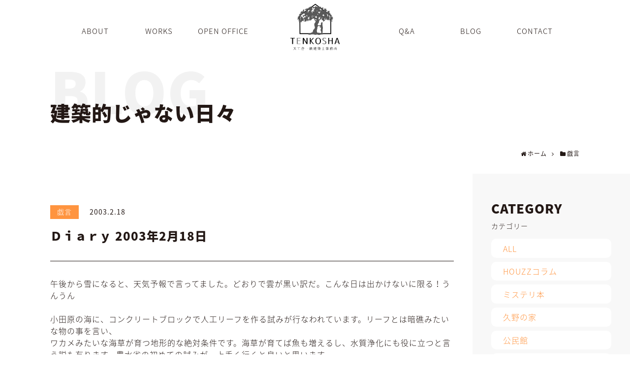

--- FILE ---
content_type: text/html; charset=UTF-8
request_url: https://www.k-tantei.com/2003/02/_20030218/
body_size: 21417
content:
<!DOCTYPE html>
<html dir="ltr" lang="ja" prefix="og: https://ogp.me/ns#">
<head>
<meta charset="UTF-8">
  <meta name="viewport" content="width=1280, maximum-scale=1, user-scalable=yes">
<title>Ｄｉａｒｙ 2003年2月18日 - 神奈川県小田原市にあるデザイン建築設計の天工舎一級建築士事務所</title>

		<!-- All in One SEO 4.9.3 - aioseo.com -->
	<meta name="description" content="午後から雪になると、天気予報で言ってました。どおりで雲が黒い訳だ。こんな日は出かけないに限る！うんうん 小田原" />
	<meta name="robots" content="max-image-preview:large" />
	<meta name="author" content="realadmin"/>
	<meta name="google-site-verification" content="JcolMIGxL06z-hMM5tnXnogAuJ7aV1U93buryURWPmc" />
	<link rel="canonical" href="https://www.k-tantei.com/2003/02/_20030218/" />
	<meta name="generator" content="All in One SEO (AIOSEO) 4.9.3" />
		<meta property="og:locale" content="ja_JP" />
		<meta property="og:site_name" content="神奈川県小田原市にあるデザイン建築設計の天工舎一級建築士事務所 -" />
		<meta property="og:type" content="article" />
		<meta property="og:title" content="Ｄｉａｒｙ 2003年2月18日 - 神奈川県小田原市にあるデザイン建築設計の天工舎一級建築士事務所" />
		<meta property="og:description" content="午後から雪になると、天気予報で言ってました。どおりで雲が黒い訳だ。こんな日は出かけないに限る！うんうん 小田原" />
		<meta property="og:url" content="https://www.k-tantei.com/2003/02/_20030218/" />
		<meta property="og:image" content="https://www.k-tantei.com/new/wp-content/uploads/2024/06/top_img.png" />
		<meta property="og:image:secure_url" content="https://www.k-tantei.com/new/wp-content/uploads/2024/06/top_img.png" />
		<meta property="article:published_time" content="2003-02-18T03:25:54+00:00" />
		<meta property="article:modified_time" content="2024-06-18T19:53:43+00:00" />
		<meta name="twitter:card" content="summary_large_image" />
		<meta name="twitter:title" content="Ｄｉａｒｙ 2003年2月18日 - 神奈川県小田原市にあるデザイン建築設計の天工舎一級建築士事務所" />
		<meta name="twitter:description" content="午後から雪になると、天気予報で言ってました。どおりで雲が黒い訳だ。こんな日は出かけないに限る！うんうん 小田原" />
		<meta name="twitter:image" content="https://www.k-tantei.com/new/wp-content/uploads/2024/06/top_img.png" />
		<script type="application/ld+json" class="aioseo-schema">
			{"@context":"https:\/\/schema.org","@graph":[{"@type":"BlogPosting","@id":"https:\/\/www.k-tantei.com\/2003\/02\/_20030218\/#blogposting","name":"\uff24\uff49\uff41\uff52\uff59 2003\u5e742\u670818\u65e5 - \u795e\u5948\u5ddd\u770c\u5c0f\u7530\u539f\u5e02\u306b\u3042\u308b\u30c7\u30b6\u30a4\u30f3\u5efa\u7bc9\u8a2d\u8a08\u306e\u5929\u5de5\u820e\u4e00\u7d1a\u5efa\u7bc9\u58eb\u4e8b\u52d9\u6240","headline":"\uff24\uff49\uff41\uff52\uff59 2003\u5e742\u670818\u65e5","author":{"@id":"https:\/\/www.k-tantei.com\/author\/realadmin\/#author"},"publisher":{"@id":"https:\/\/www.k-tantei.com\/#organization"},"image":{"@type":"ImageObject","url":"https:\/\/www.k-tantei.com\/information\/assets_c\/2015\/11\/paper-craft-thumb-550x825-908.jpg","@id":"https:\/\/www.k-tantei.com\/2003\/02\/_20030218\/#articleImage"},"datePublished":"2003-02-18T12:25:54+09:00","dateModified":"2024-06-19T04:53:43+09:00","inLanguage":"ja","mainEntityOfPage":{"@id":"https:\/\/www.k-tantei.com\/2003\/02\/_20030218\/#webpage"},"isPartOf":{"@id":"https:\/\/www.k-tantei.com\/2003\/02\/_20030218\/#webpage"},"articleSection":"\u622f\u8a00"},{"@type":"BreadcrumbList","@id":"https:\/\/www.k-tantei.com\/2003\/02\/_20030218\/#breadcrumblist","itemListElement":[{"@type":"ListItem","@id":"https:\/\/www.k-tantei.com#listItem","position":1,"name":"\u5bb6","item":"https:\/\/www.k-tantei.com","nextItem":{"@type":"ListItem","@id":"https:\/\/www.k-tantei.com\/silly-things\/#listItem","name":"\u622f\u8a00"}},{"@type":"ListItem","@id":"https:\/\/www.k-tantei.com\/silly-things\/#listItem","position":2,"name":"\u622f\u8a00","item":"https:\/\/www.k-tantei.com\/silly-things\/","nextItem":{"@type":"ListItem","@id":"https:\/\/www.k-tantei.com\/2003\/02\/_20030218\/#listItem","name":"\uff24\uff49\uff41\uff52\uff59 2003\u5e742\u670818\u65e5"},"previousItem":{"@type":"ListItem","@id":"https:\/\/www.k-tantei.com#listItem","name":"\u5bb6"}},{"@type":"ListItem","@id":"https:\/\/www.k-tantei.com\/2003\/02\/_20030218\/#listItem","position":3,"name":"\uff24\uff49\uff41\uff52\uff59 2003\u5e742\u670818\u65e5","previousItem":{"@type":"ListItem","@id":"https:\/\/www.k-tantei.com\/silly-things\/#listItem","name":"\u622f\u8a00"}}]},{"@type":"Organization","@id":"https:\/\/www.k-tantei.com\/#organization","name":"\u795e\u5948\u5ddd\u770c\u5c0f\u7530\u539f\u5e02\u306b\u3042\u308b\u30c7\u30b6\u30a4\u30f3\u5efa\u7bc9\u8a2d\u8a08\u306e\u5929\u5de5\u820e\u4e00\u7d1a\u5efa\u7bc9\u58eb\u4e8b\u52d9\u6240","url":"https:\/\/www.k-tantei.com\/","telephone":"+81465351464","logo":{"@type":"ImageObject","url":"https:\/\/www.k-tantei.com\/new\/wp-content\/uploads\/2024\/05\/logo.svg","@id":"https:\/\/www.k-tantei.com\/2003\/02\/_20030218\/#organizationLogo"},"image":{"@id":"https:\/\/www.k-tantei.com\/2003\/02\/_20030218\/#organizationLogo"}},{"@type":"Person","@id":"https:\/\/www.k-tantei.com\/author\/realadmin\/#author","url":"https:\/\/www.k-tantei.com\/author\/realadmin\/","name":"realadmin","image":{"@type":"ImageObject","@id":"https:\/\/www.k-tantei.com\/2003\/02\/_20030218\/#authorImage","url":"https:\/\/secure.gravatar.com\/avatar\/d94806340358265edbd3829586fa302e1939b69cfdca4866b72378e6f704a6fa?s=96&d=mm&r=g","width":96,"height":96,"caption":"realadmin"}},{"@type":"WebPage","@id":"https:\/\/www.k-tantei.com\/2003\/02\/_20030218\/#webpage","url":"https:\/\/www.k-tantei.com\/2003\/02\/_20030218\/","name":"\uff24\uff49\uff41\uff52\uff59 2003\u5e742\u670818\u65e5 - \u795e\u5948\u5ddd\u770c\u5c0f\u7530\u539f\u5e02\u306b\u3042\u308b\u30c7\u30b6\u30a4\u30f3\u5efa\u7bc9\u8a2d\u8a08\u306e\u5929\u5de5\u820e\u4e00\u7d1a\u5efa\u7bc9\u58eb\u4e8b\u52d9\u6240","description":"\u5348\u5f8c\u304b\u3089\u96ea\u306b\u306a\u308b\u3068\u3001\u5929\u6c17\u4e88\u5831\u3067\u8a00\u3063\u3066\u307e\u3057\u305f\u3002\u3069\u304a\u308a\u3067\u96f2\u304c\u9ed2\u3044\u8a33\u3060\u3002\u3053\u3093\u306a\u65e5\u306f\u51fa\u304b\u3051\u306a\u3044\u306b\u9650\u308b\uff01\u3046\u3093\u3046\u3093 \u5c0f\u7530\u539f","inLanguage":"ja","isPartOf":{"@id":"https:\/\/www.k-tantei.com\/#website"},"breadcrumb":{"@id":"https:\/\/www.k-tantei.com\/2003\/02\/_20030218\/#breadcrumblist"},"author":{"@id":"https:\/\/www.k-tantei.com\/author\/realadmin\/#author"},"creator":{"@id":"https:\/\/www.k-tantei.com\/author\/realadmin\/#author"},"datePublished":"2003-02-18T12:25:54+09:00","dateModified":"2024-06-19T04:53:43+09:00"},{"@type":"WebSite","@id":"https:\/\/www.k-tantei.com\/#website","url":"https:\/\/www.k-tantei.com\/","name":"\u795e\u5948\u5ddd\u770c\u5c0f\u7530\u539f\u5e02\u306b\u3042\u308b\u30c7\u30b6\u30a4\u30f3\u5efa\u7bc9\u8a2d\u8a08\u306e\u5929\u5de5\u820e\u4e00\u7d1a\u5efa\u7bc9\u58eb\u4e8b\u52d9\u6240","inLanguage":"ja","publisher":{"@id":"https:\/\/www.k-tantei.com\/#organization"}}]}
		</script>
		<!-- All in One SEO -->

<link rel='dns-prefetch' href='//fonts.googleapis.com' />
<link rel="alternate" type="application/rss+xml" title="神奈川県小田原市にあるデザイン建築設計の天工舎一級建築士事務所 &raquo; フィード" href="https://www.k-tantei.com/feed/" />
<link rel="alternate" type="application/rss+xml" title="神奈川県小田原市にあるデザイン建築設計の天工舎一級建築士事務所 &raquo; コメントフィード" href="https://www.k-tantei.com/comments/feed/" />
<link rel="alternate" type="application/rss+xml" title="神奈川県小田原市にあるデザイン建築設計の天工舎一級建築士事務所 &raquo; Ｄｉａｒｙ 2003年2月18日 のコメントのフィード" href="https://www.k-tantei.com/2003/02/_20030218/feed/" />
<link rel="alternate" title="oEmbed (JSON)" type="application/json+oembed" href="https://www.k-tantei.com/wp-json/oembed/1.0/embed?url=https%3A%2F%2Fwww.k-tantei.com%2F2003%2F02%2F_20030218%2F" />
<link rel="alternate" title="oEmbed (XML)" type="text/xml+oembed" href="https://www.k-tantei.com/wp-json/oembed/1.0/embed?url=https%3A%2F%2Fwww.k-tantei.com%2F2003%2F02%2F_20030218%2F&#038;format=xml" />
<style id='wp-img-auto-sizes-contain-inline-css' type='text/css'>
img:is([sizes=auto i],[sizes^="auto," i]){contain-intrinsic-size:3000px 1500px}
/*# sourceURL=wp-img-auto-sizes-contain-inline-css */
</style>
<link rel='stylesheet' id='simplicity-style-css' href='https://www.k-tantei.com/wp-content/themes/simplicity2/style.css?ver=6.9&#038;fver=20240528091118' type='text/css' media='all' />
<link rel='stylesheet' id='font-awesome-style-css' href='https://www.k-tantei.com/wp-content/themes/simplicity2/webfonts/css/font-awesome.min.css?ver=6.9&#038;fver=20240528090754' type='text/css' media='all' />
<link rel='stylesheet' id='icomoon-style-css' href='https://www.k-tantei.com/wp-content/themes/simplicity2/webfonts/icomoon/style.css?ver=6.9&#038;fver=20240528090754' type='text/css' media='all' />
<link rel='stylesheet' id='google-fonts-notosansjapanese-css' href='https://fonts.googleapis.com/earlyaccess/notosansjapanese.css?ver=6.9' type='text/css' media='all' />
<link rel='stylesheet' id='extension-style-css' href='https://www.k-tantei.com/wp-content/themes/simplicity2/css/extension.css?ver=6.9&#038;fver=20240528090754' type='text/css' media='all' />
<style id='extension-style-inline-css' type='text/css'>
@media screen and (max-width:639px){.article br{display:block}} #main .social-count{display:none} .arrow-box{display:none}#sns-group-top .balloon-btn-set{width:auto}body{font-family:'Noto Sans Japanese'}
/*# sourceURL=extension-style-inline-css */
</style>
<link rel='stylesheet' id='child-style-css' href='https://www.k-tantei.com/wp-content/themes/simplicity2-child/style.css?ver=6.9&#038;fver=20250610042415' type='text/css' media='all' />
<link rel='stylesheet' id='print-style-css' href='https://www.k-tantei.com/wp-content/themes/simplicity2/css/print.css?ver=6.9&#038;fver=20240528090754' type='text/css' media='print' />
<link rel='stylesheet' id='lightbox-style-css' href='https://www.k-tantei.com/wp-content/themes/simplicity2/lightbox/css/lightbox.css?ver=6.9&#038;fver=20240528090754' type='text/css' media='all' />
<style id='wp-emoji-styles-inline-css' type='text/css'>

	img.wp-smiley, img.emoji {
		display: inline !important;
		border: none !important;
		box-shadow: none !important;
		height: 1em !important;
		width: 1em !important;
		margin: 0 0.07em !important;
		vertical-align: -0.1em !important;
		background: none !important;
		padding: 0 !important;
	}
/*# sourceURL=wp-emoji-styles-inline-css */
</style>
<style id='wp-block-library-inline-css' type='text/css'>
:root{--wp-block-synced-color:#7a00df;--wp-block-synced-color--rgb:122,0,223;--wp-bound-block-color:var(--wp-block-synced-color);--wp-editor-canvas-background:#ddd;--wp-admin-theme-color:#007cba;--wp-admin-theme-color--rgb:0,124,186;--wp-admin-theme-color-darker-10:#006ba1;--wp-admin-theme-color-darker-10--rgb:0,107,160.5;--wp-admin-theme-color-darker-20:#005a87;--wp-admin-theme-color-darker-20--rgb:0,90,135;--wp-admin-border-width-focus:2px}@media (min-resolution:192dpi){:root{--wp-admin-border-width-focus:1.5px}}.wp-element-button{cursor:pointer}:root .has-very-light-gray-background-color{background-color:#eee}:root .has-very-dark-gray-background-color{background-color:#313131}:root .has-very-light-gray-color{color:#eee}:root .has-very-dark-gray-color{color:#313131}:root .has-vivid-green-cyan-to-vivid-cyan-blue-gradient-background{background:linear-gradient(135deg,#00d084,#0693e3)}:root .has-purple-crush-gradient-background{background:linear-gradient(135deg,#34e2e4,#4721fb 50%,#ab1dfe)}:root .has-hazy-dawn-gradient-background{background:linear-gradient(135deg,#faaca8,#dad0ec)}:root .has-subdued-olive-gradient-background{background:linear-gradient(135deg,#fafae1,#67a671)}:root .has-atomic-cream-gradient-background{background:linear-gradient(135deg,#fdd79a,#004a59)}:root .has-nightshade-gradient-background{background:linear-gradient(135deg,#330968,#31cdcf)}:root .has-midnight-gradient-background{background:linear-gradient(135deg,#020381,#2874fc)}:root{--wp--preset--font-size--normal:16px;--wp--preset--font-size--huge:42px}.has-regular-font-size{font-size:1em}.has-larger-font-size{font-size:2.625em}.has-normal-font-size{font-size:var(--wp--preset--font-size--normal)}.has-huge-font-size{font-size:var(--wp--preset--font-size--huge)}.has-text-align-center{text-align:center}.has-text-align-left{text-align:left}.has-text-align-right{text-align:right}.has-fit-text{white-space:nowrap!important}#end-resizable-editor-section{display:none}.aligncenter{clear:both}.items-justified-left{justify-content:flex-start}.items-justified-center{justify-content:center}.items-justified-right{justify-content:flex-end}.items-justified-space-between{justify-content:space-between}.screen-reader-text{border:0;clip-path:inset(50%);height:1px;margin:-1px;overflow:hidden;padding:0;position:absolute;width:1px;word-wrap:normal!important}.screen-reader-text:focus{background-color:#ddd;clip-path:none;color:#444;display:block;font-size:1em;height:auto;left:5px;line-height:normal;padding:15px 23px 14px;text-decoration:none;top:5px;width:auto;z-index:100000}html :where(.has-border-color){border-style:solid}html :where([style*=border-top-color]){border-top-style:solid}html :where([style*=border-right-color]){border-right-style:solid}html :where([style*=border-bottom-color]){border-bottom-style:solid}html :where([style*=border-left-color]){border-left-style:solid}html :where([style*=border-width]){border-style:solid}html :where([style*=border-top-width]){border-top-style:solid}html :where([style*=border-right-width]){border-right-style:solid}html :where([style*=border-bottom-width]){border-bottom-style:solid}html :where([style*=border-left-width]){border-left-style:solid}html :where(img[class*=wp-image-]){height:auto;max-width:100%}:where(figure){margin:0 0 1em}html :where(.is-position-sticky){--wp-admin--admin-bar--position-offset:var(--wp-admin--admin-bar--height,0px)}@media screen and (max-width:600px){html :where(.is-position-sticky){--wp-admin--admin-bar--position-offset:0px}}

/*# sourceURL=wp-block-library-inline-css */
</style><style id='global-styles-inline-css' type='text/css'>
:root{--wp--preset--aspect-ratio--square: 1;--wp--preset--aspect-ratio--4-3: 4/3;--wp--preset--aspect-ratio--3-4: 3/4;--wp--preset--aspect-ratio--3-2: 3/2;--wp--preset--aspect-ratio--2-3: 2/3;--wp--preset--aspect-ratio--16-9: 16/9;--wp--preset--aspect-ratio--9-16: 9/16;--wp--preset--color--black: #000000;--wp--preset--color--cyan-bluish-gray: #abb8c3;--wp--preset--color--white: #ffffff;--wp--preset--color--pale-pink: #f78da7;--wp--preset--color--vivid-red: #cf2e2e;--wp--preset--color--luminous-vivid-orange: #ff6900;--wp--preset--color--luminous-vivid-amber: #fcb900;--wp--preset--color--light-green-cyan: #7bdcb5;--wp--preset--color--vivid-green-cyan: #00d084;--wp--preset--color--pale-cyan-blue: #8ed1fc;--wp--preset--color--vivid-cyan-blue: #0693e3;--wp--preset--color--vivid-purple: #9b51e0;--wp--preset--gradient--vivid-cyan-blue-to-vivid-purple: linear-gradient(135deg,rgb(6,147,227) 0%,rgb(155,81,224) 100%);--wp--preset--gradient--light-green-cyan-to-vivid-green-cyan: linear-gradient(135deg,rgb(122,220,180) 0%,rgb(0,208,130) 100%);--wp--preset--gradient--luminous-vivid-amber-to-luminous-vivid-orange: linear-gradient(135deg,rgb(252,185,0) 0%,rgb(255,105,0) 100%);--wp--preset--gradient--luminous-vivid-orange-to-vivid-red: linear-gradient(135deg,rgb(255,105,0) 0%,rgb(207,46,46) 100%);--wp--preset--gradient--very-light-gray-to-cyan-bluish-gray: linear-gradient(135deg,rgb(238,238,238) 0%,rgb(169,184,195) 100%);--wp--preset--gradient--cool-to-warm-spectrum: linear-gradient(135deg,rgb(74,234,220) 0%,rgb(151,120,209) 20%,rgb(207,42,186) 40%,rgb(238,44,130) 60%,rgb(251,105,98) 80%,rgb(254,248,76) 100%);--wp--preset--gradient--blush-light-purple: linear-gradient(135deg,rgb(255,206,236) 0%,rgb(152,150,240) 100%);--wp--preset--gradient--blush-bordeaux: linear-gradient(135deg,rgb(254,205,165) 0%,rgb(254,45,45) 50%,rgb(107,0,62) 100%);--wp--preset--gradient--luminous-dusk: linear-gradient(135deg,rgb(255,203,112) 0%,rgb(199,81,192) 50%,rgb(65,88,208) 100%);--wp--preset--gradient--pale-ocean: linear-gradient(135deg,rgb(255,245,203) 0%,rgb(182,227,212) 50%,rgb(51,167,181) 100%);--wp--preset--gradient--electric-grass: linear-gradient(135deg,rgb(202,248,128) 0%,rgb(113,206,126) 100%);--wp--preset--gradient--midnight: linear-gradient(135deg,rgb(2,3,129) 0%,rgb(40,116,252) 100%);--wp--preset--font-size--small: 13px;--wp--preset--font-size--medium: 20px;--wp--preset--font-size--large: 36px;--wp--preset--font-size--x-large: 42px;--wp--preset--spacing--20: 0.44rem;--wp--preset--spacing--30: 0.67rem;--wp--preset--spacing--40: 1rem;--wp--preset--spacing--50: 1.5rem;--wp--preset--spacing--60: 2.25rem;--wp--preset--spacing--70: 3.38rem;--wp--preset--spacing--80: 5.06rem;--wp--preset--shadow--natural: 6px 6px 9px rgba(0, 0, 0, 0.2);--wp--preset--shadow--deep: 12px 12px 50px rgba(0, 0, 0, 0.4);--wp--preset--shadow--sharp: 6px 6px 0px rgba(0, 0, 0, 0.2);--wp--preset--shadow--outlined: 6px 6px 0px -3px rgb(255, 255, 255), 6px 6px rgb(0, 0, 0);--wp--preset--shadow--crisp: 6px 6px 0px rgb(0, 0, 0);}:where(.is-layout-flex){gap: 0.5em;}:where(.is-layout-grid){gap: 0.5em;}body .is-layout-flex{display: flex;}.is-layout-flex{flex-wrap: wrap;align-items: center;}.is-layout-flex > :is(*, div){margin: 0;}body .is-layout-grid{display: grid;}.is-layout-grid > :is(*, div){margin: 0;}:where(.wp-block-columns.is-layout-flex){gap: 2em;}:where(.wp-block-columns.is-layout-grid){gap: 2em;}:where(.wp-block-post-template.is-layout-flex){gap: 1.25em;}:where(.wp-block-post-template.is-layout-grid){gap: 1.25em;}.has-black-color{color: var(--wp--preset--color--black) !important;}.has-cyan-bluish-gray-color{color: var(--wp--preset--color--cyan-bluish-gray) !important;}.has-white-color{color: var(--wp--preset--color--white) !important;}.has-pale-pink-color{color: var(--wp--preset--color--pale-pink) !important;}.has-vivid-red-color{color: var(--wp--preset--color--vivid-red) !important;}.has-luminous-vivid-orange-color{color: var(--wp--preset--color--luminous-vivid-orange) !important;}.has-luminous-vivid-amber-color{color: var(--wp--preset--color--luminous-vivid-amber) !important;}.has-light-green-cyan-color{color: var(--wp--preset--color--light-green-cyan) !important;}.has-vivid-green-cyan-color{color: var(--wp--preset--color--vivid-green-cyan) !important;}.has-pale-cyan-blue-color{color: var(--wp--preset--color--pale-cyan-blue) !important;}.has-vivid-cyan-blue-color{color: var(--wp--preset--color--vivid-cyan-blue) !important;}.has-vivid-purple-color{color: var(--wp--preset--color--vivid-purple) !important;}.has-black-background-color{background-color: var(--wp--preset--color--black) !important;}.has-cyan-bluish-gray-background-color{background-color: var(--wp--preset--color--cyan-bluish-gray) !important;}.has-white-background-color{background-color: var(--wp--preset--color--white) !important;}.has-pale-pink-background-color{background-color: var(--wp--preset--color--pale-pink) !important;}.has-vivid-red-background-color{background-color: var(--wp--preset--color--vivid-red) !important;}.has-luminous-vivid-orange-background-color{background-color: var(--wp--preset--color--luminous-vivid-orange) !important;}.has-luminous-vivid-amber-background-color{background-color: var(--wp--preset--color--luminous-vivid-amber) !important;}.has-light-green-cyan-background-color{background-color: var(--wp--preset--color--light-green-cyan) !important;}.has-vivid-green-cyan-background-color{background-color: var(--wp--preset--color--vivid-green-cyan) !important;}.has-pale-cyan-blue-background-color{background-color: var(--wp--preset--color--pale-cyan-blue) !important;}.has-vivid-cyan-blue-background-color{background-color: var(--wp--preset--color--vivid-cyan-blue) !important;}.has-vivid-purple-background-color{background-color: var(--wp--preset--color--vivid-purple) !important;}.has-black-border-color{border-color: var(--wp--preset--color--black) !important;}.has-cyan-bluish-gray-border-color{border-color: var(--wp--preset--color--cyan-bluish-gray) !important;}.has-white-border-color{border-color: var(--wp--preset--color--white) !important;}.has-pale-pink-border-color{border-color: var(--wp--preset--color--pale-pink) !important;}.has-vivid-red-border-color{border-color: var(--wp--preset--color--vivid-red) !important;}.has-luminous-vivid-orange-border-color{border-color: var(--wp--preset--color--luminous-vivid-orange) !important;}.has-luminous-vivid-amber-border-color{border-color: var(--wp--preset--color--luminous-vivid-amber) !important;}.has-light-green-cyan-border-color{border-color: var(--wp--preset--color--light-green-cyan) !important;}.has-vivid-green-cyan-border-color{border-color: var(--wp--preset--color--vivid-green-cyan) !important;}.has-pale-cyan-blue-border-color{border-color: var(--wp--preset--color--pale-cyan-blue) !important;}.has-vivid-cyan-blue-border-color{border-color: var(--wp--preset--color--vivid-cyan-blue) !important;}.has-vivid-purple-border-color{border-color: var(--wp--preset--color--vivid-purple) !important;}.has-vivid-cyan-blue-to-vivid-purple-gradient-background{background: var(--wp--preset--gradient--vivid-cyan-blue-to-vivid-purple) !important;}.has-light-green-cyan-to-vivid-green-cyan-gradient-background{background: var(--wp--preset--gradient--light-green-cyan-to-vivid-green-cyan) !important;}.has-luminous-vivid-amber-to-luminous-vivid-orange-gradient-background{background: var(--wp--preset--gradient--luminous-vivid-amber-to-luminous-vivid-orange) !important;}.has-luminous-vivid-orange-to-vivid-red-gradient-background{background: var(--wp--preset--gradient--luminous-vivid-orange-to-vivid-red) !important;}.has-very-light-gray-to-cyan-bluish-gray-gradient-background{background: var(--wp--preset--gradient--very-light-gray-to-cyan-bluish-gray) !important;}.has-cool-to-warm-spectrum-gradient-background{background: var(--wp--preset--gradient--cool-to-warm-spectrum) !important;}.has-blush-light-purple-gradient-background{background: var(--wp--preset--gradient--blush-light-purple) !important;}.has-blush-bordeaux-gradient-background{background: var(--wp--preset--gradient--blush-bordeaux) !important;}.has-luminous-dusk-gradient-background{background: var(--wp--preset--gradient--luminous-dusk) !important;}.has-pale-ocean-gradient-background{background: var(--wp--preset--gradient--pale-ocean) !important;}.has-electric-grass-gradient-background{background: var(--wp--preset--gradient--electric-grass) !important;}.has-midnight-gradient-background{background: var(--wp--preset--gradient--midnight) !important;}.has-small-font-size{font-size: var(--wp--preset--font-size--small) !important;}.has-medium-font-size{font-size: var(--wp--preset--font-size--medium) !important;}.has-large-font-size{font-size: var(--wp--preset--font-size--large) !important;}.has-x-large-font-size{font-size: var(--wp--preset--font-size--x-large) !important;}
/*# sourceURL=global-styles-inline-css */
</style>

<style id='classic-theme-styles-inline-css' type='text/css'>
/*! This file is auto-generated */
.wp-block-button__link{color:#fff;background-color:#32373c;border-radius:9999px;box-shadow:none;text-decoration:none;padding:calc(.667em + 2px) calc(1.333em + 2px);font-size:1.125em}.wp-block-file__button{background:#32373c;color:#fff;text-decoration:none}
/*# sourceURL=/wp-includes/css/classic-themes.min.css */
</style>
<script type="text/javascript" src="https://www.k-tantei.com/wp-includes/js/jquery/jquery.min.js?ver=3.7.1" id="jquery-core-js"></script>
<script type="text/javascript" src="https://www.k-tantei.com/wp-includes/js/jquery/jquery-migrate.min.js?ver=3.4.1" id="jquery-migrate-js"></script>
<link rel='shortlink' href='https://www.k-tantei.com/?p=4598' />
<link rel="shortcut icon" type="image/x-icon" href="https://www.k-tantei.com/wp-content/uploads/2024/06/favicon.png" />
<noscript><style>.lazyload[data-src]{display:none !important;}</style></noscript><style>.lazyload{background-image:none !important;}.lazyload:before{background-image:none !important;}</style><link rel="icon" href="https://www.k-tantei.com/wp-content/uploads/2024/06/cropped-favicon-32x32.png" sizes="32x32" />
<link rel="icon" href="https://www.k-tantei.com/wp-content/uploads/2024/06/cropped-favicon-192x192.png" sizes="192x192" />
<link rel="apple-touch-icon" href="https://www.k-tantei.com/wp-content/uploads/2024/06/cropped-favicon-180x180.png" />
<meta name="msapplication-TileImage" content="https://www.k-tantei.com/wp-content/uploads/2024/06/cropped-favicon-270x270.png" />
<link rel="alternate" type="application/rss+xml" title="神奈川県小田原市にあるデザイン建築設計の天工舎一級建築士事務所 RSS Feed" href="https://www.k-tantei.com/feed/" />
<link rel="pingback" href="https://www.k-tantei.com/xmlrpc.php" />
<meta name="description" content="午後から雪になると、天気予報で言ってました。どおりで雲が黒い訳だ。こんな日は出かけないに限る！うんうん小田原の海に、コンクリートブロックで人工リーフを作る試みが行なわれています。リーフとは暗礁みたいな物の事を言い、ワカメみたいな海草が育つ地" />
<meta name="keywords" content="戯言" />
<!-- OGP -->
<meta property="og:type" content="article">
<meta property="og:description" content="午後から雪になると、天気予報で言ってました。どおりで雲が黒い訳だ。こんな日は出かけないに限る！うんうん小田原の海に、コンクリートブロックで人工リーフを作る試みが行なわれています。リーフとは暗礁みたいな物の事を言い、ワカメみたいな海草が育つ地">
<meta property="og:title" content="Ｄｉａｒｙ 2003年2月18日">
<meta property="og:url" content="https://www.k-tantei.com/2003/02/_20030218/">
<meta property="og:image" content="https://www.k-tantei.com/information/assets_c/2015/11/paper-craft-thumb-550x825-908.jpg">
<meta property="og:site_name" content="神奈川県小田原市にあるデザイン建築設計の天工舎一級建築士事務所">
<meta property="og:locale" content="ja_JP">
<!-- /OGP -->
<!-- Twitter Card -->
<meta name="twitter:card" content="summary">
<meta name="twitter:description" content="午後から雪になると、天気予報で言ってました。どおりで雲が黒い訳だ。こんな日は出かけないに限る！うんうん小田原の海に、コンクリートブロックで人工リーフを作る試みが行なわれています。リーフとは暗礁みたいな物の事を言い、ワカメみたいな海草が育つ地">
<meta name="twitter:title" content="Ｄｉａｒｙ 2003年2月18日">
<meta name="twitter:url" content="https://www.k-tantei.com/2003/02/_20030218/">
<meta name="twitter:image" content="https://www.k-tantei.com/information/assets_c/2015/11/paper-craft-thumb-550x825-908.jpg">
<meta name="twitter:domain" content="www.k-tantei.com">
<!-- /Twitter Card -->


<link href="https://www.k-tantei.com/common/js/slick.css" rel="stylesheet">
<script type="text/javascript">
  (function(i,s,o,g,r,a,m){i['GoogleAnalyticsObject']=r;i[r]=i[r]||function(){
  (i[r].q=i[r].q||[]).push(arguments)},i[r].l=1*new Date();a=s.createElement(o),
  m=s.getElementsByTagName(o)[0];a.async=1;a.src=g;m.parentNode.insertBefore(a,m)
  })(window,document,'script','//www.google-analytics.com/analytics.js','ga');

  ga('create', 'UA-66729361-1', 'auto');
  ga('send', 'pageview');
</script>
</head>
  <body class="wp-singular post-template-default single single-post postid-4598 single-format-standard wp-theme-simplicity2 wp-child-theme-simplicity2-child categoryid-5" itemscope itemtype="https://schema.org/WebPage">

    <div id="container">

      <!-- header -->
      <header itemscope itemtype="https://schema.org/WPHeader">
        <div id="header" class="clearfix">
          <div id="header-in">

                        <div id="h-top">
              <!-- モバイルメニュー表示用のボタン -->
<div id="mobile-menu">
  <a id="mobile-menu-toggle" href="#"><span class="fa fa-bars fa-2x"></span></a>
</div>
              <div class="navi_box flex_box">
                <ul class="left_navi flex_box right">
                  <li><a href="https://www.k-tantei.com/about/"><span class="en ft15 fw3">ABOUT</span><span class="jp ft15 fw3">天工舎について</span></a></li>
                  <li><a href="https://www.k-tantei.com/works/"><span class="en ft15 fw3">WORKS</span><span class="jp ft15 fw3">設計事例</span></a></li>
                  <li><a href="https://www.k-tantei.com/open_office/"><span class="en ft15 fw3">OPEN OFFICE</span><span class="jp ft15 fw3">オープンオフィス</span></a></li>
                </ul>
                <div class="alignleft top-title-catchphrase">
                  <!-- サイトのタイトル -->
<p id="site-title" itemscope itemtype="https://schema.org/Organization">
  <a href="https://www.k-tantei.com/"><img src="[data-uri]" alt="神奈川県小田原市にあるデザイン建築設計の天工舎一級建築士事務所" class="site-title-img lazyload" data-src="https://www.k-tantei.com/wp-content/uploads/2024/05/logo.svg" decoding="async" /><noscript><img src="https://www.k-tantei.com/wp-content/uploads/2024/05/logo.svg" alt="神奈川県小田原市にあるデザイン建築設計の天工舎一級建築士事務所" class="site-title-img" data-eio="l" /></noscript></a></p>
<!-- サイトの概要 -->
<p id="site-description">
  </p>
                </div>
                <ul class="right_navi flex_box left">
                  <li><a href="https://www.k-tantei.com/faq/"><span class="en ft15 fw3">Q&A</span><span class="jp ft15 fw3">よくある質問</span></a></li>
                  <li><a href="https://www.k-tantei.com/blog/"><span class="en ft15 fw3">BLOG</span><span class="jp ft15 fw3">ブログ</span></a></li>
                  <li><a href="https://www.k-tantei.com/contact/"><span class="en ft15 fw3">CONTACT</span><span class="jp ft15 fw3">お問い合わせ</span></a></li>
                </ul>
              </div>
              
              
                    <div class="head_typea v3">
            <div class="text_box">
                                  <p class="head_en1 ft120 fw9 mb1">BLOG</p>
                              <p class="head-title ft46 fw9">建築的じゃない日々</p>
            </div>
                          <div id="breadcrumb" class="breadcrumb breadcrumb-categor" itemscope itemtype="https://schema.org/BreadcrumbList"><div class="breadcrumb-home" itemscope itemtype="https://schema.org/ListItem" itemprop="itemListElement"><span class="fa fa-home fa-fw" aria-hidden="true"></span><a href="https://www.k-tantei.com" itemprop="item"><span itemprop="name">ホーム</span></a><meta itemprop="position" content="1" /><span class="sp"><span class="fa fa-angle-right" aria-hidden="true"></span></span></div><div class="breadcrumb-item" itemscope itemtype="https://schema.org/ListItem" itemprop="itemListElement"><span class="fa fa-folder fa-fw" aria-hidden="true"></span><a href="https://www.k-tantei.com/silly-things/" itemprop="item"><span itemprop="name">戯言</span></a><meta itemprop="position" content="2" /></div></div><!-- /#breadcrumb -->                      </div>
          
            </div><!-- /#h-top -->
          </div><!-- /#header-in -->
        </div><!-- /#header -->
      </header>

              <div class="pc_none">
          <!-- Navigation -->
<nav itemscope itemtype="https://schema.org/SiteNavigationElement">
  <div id="navi">
  	<div id="navi-in">
            <p id="site-title"><img src="[data-uri]" alt="神奈川県小田原市にあるデザイン建築設計の天工舎一級建築士事務所" class="site-title-img lazyload" data-src="https://www.k-tantei.com/wp-content/uploads/2024/05/logo.svg" decoding="async"><noscript><img src="https://www.k-tantei.com/wp-content/uploads/2024/05/logo.svg" alt="神奈川県小田原市にあるデザイン建築設計の天工舎一級建築士事務所" class="site-title-img" data-eio="l"></noscript></p>
      <ul class="side_menu">
      	<li class="side_menu_navi"><a href="https://www.k-tantei.com/about/"><span class="en ft20 fw7">ABOUT</span><span class="jp ft14 fw3">天工舎について</span></a></li>
      	<li class="side_menu_navi"><a href="https://www.k-tantei.com/works/"><span class="en ft20 fw7">WORKS</span><span class="jp ft14 fw3">設計事例</span></a></li>
      	<li class="side_menu_navi"><a href="https://www.k-tantei.com/open_office/"><span class="en ft20 fw7">OPEN OFFICE</span><span class="jp ft14 fw3">事務所見学・ご相談会</span></a></li>
      	<li class="side_menu_navi"><a href="https://www.k-tantei.com/faq/"><span class="en ft20 fw7">Q&A</span><span class="jp ft14 fw3">ご質問内容</span></a></li>
      	<li class="side_menu_navi"><a href="https://www.k-tantei.com/blog/"><span class="en ft20 fw7">BLOG</span><span class="jp ft14 fw3">建築的じゃない日々</span></a></li>
      	<li class="side_menu_navi"><a href="https://www.k-tantei.com/information/"><span class="en ft20 fw7">INFORMATION</span><span class="jp ft14 fw3">お知らせ</span></a></li>
      	<li class="side_menu_navi"><a href="https://www.k-tantei.com/contact/"><span class="en ft20 fw7">CONTACT</span><span class="jp ft14 fw3">お問い合わせ</span></a></li>
      	<li class="side_menu_navi mini"><a href="https://www.k-tantei.com/privacy_policy/"><span class="en ft20 fw7">PRIVACY POLICY</span><span class="jp ft14 fw3">プライバシーポリシー</span></a></li>
      	<li class="side_menu_navi mini"><a href="https://www.k-tantei.com/sitemap/"><span class="en ft20 fw7">SITEMAP</span><span class="jp ft14 fw3">サイトマップ</span></a></li>
      </ul>
    </div><!-- /#navi-in -->
      </div><!-- /#navi -->
</nav>
<!-- /Navigation -->        </div>
      
      <!-- 本体部分 -->
      <div id="body">
        <div id="body-in" class="cf">

          
          <!-- main -->
          <main itemscope itemprop="mainContentOfPage">
            <div id="main" itemscope itemtype="https://schema.org/Blog">
  
  <div id="post-4598" class="post-4598 post type-post status-publish format-standard hentry category-silly-things">
  <article class="article">
  
  
  <header>

    <p class="post-meta">
            
      <span class="category"><a href="https://www.k-tantei.com/silly-things/" rel="category tag">戯言</a></span>

            <span class="post-date"><time class="entry-date date published updated" datetime="2003-02-18T12:25:54+09:00">2003.2.18</time></span>
    
      
      
      
      
    </p>

    <h1 class="entry-title ft24 fw9">Ｄｉａｒｙ 2003年2月18日</h1>

    
    
    
      </header>

  
  
  <div id="the-content" class="entry-content">
  <p>
午後から雪になると、天気予報で言ってました。どおりで雲が黒い訳だ。こんな日は出かけないに限る！うんうん</p>
<p>
小田原の海に、コンクリートブロックで人工リーフを作る試みが行なわれています。リーフとは暗礁みたいな物の事を言い、<br />
ワカメみたいな海草が育つ地形的な絶対条件です。海草が育てば魚も増えるし、水質浄化にも役に立つと言う説も有ります。農水省の初めての試みが、上手く行くと良いと思います。</p>
<p>
将来は「ワカメ入り蒲鉾」とか「ひじき入り竹輪」なんて物が、製品化されるかも・・・・・？　あまり食べたくないけど（＾＾；）</p>
<p>
<br />
サイトでお世話になっているＭんがさんから、不幸の手紙・・・脅迫状・・・仕事の息抜き用にと、ペーパークラフトの金魚を頂きました。ハッキリ言って、凄くめんどくさそう　とても愛らしい金魚が出来そうで、胸がワクワクします。（ムカムカではありません）　</p>
<p>
ですから頑張って、上手に作りたいと思います。完成した暁には「こんなふうに出来ました」と写真を取り、画像データを１０００枚ほどメールに添付してお送りしたいと思います。</p>
<p>
Ｍんがさん、どうもありがとうございました。<br />
ところで対象年齢の欄に、小学校高学年以上　と書いて有ったのですが、これは今風の挑戦状なのでしょうか？</p>
<p>
　　　&uarr;頂いたペーパークラフトは　こんなのです</p>
<p>
<a class="lightbox" href="https://www.k-tantei.com/information/upload_images/paper-craft.jpg" data-lightbox="image-set"><img fetchpriority="high" decoding="async" alt="paper-craft.jpg" class="mt-image-left" height="825" src="https://www.k-tantei.com/information/assets_c/2015/11/paper-craft-thumb-550x825-908.jpg" style="float: left; margin: 0 20px 20px 0;" width="550" /></a></p>
  </div>

  <footer>

    <!-- ページリンク -->
    
      <!-- 文章下広告 -->
                  

    
    <div id="sns-group" class="sns-group sns-group-bottom">
    <div class="sns-group sns-group-viral">
  <div class="sns-buttons sns-buttons-icon">
    <ul class="snsb clearfix snsbs">
      	<li class="twitter-btn-icon"><a href="https://twitter.com/intent/tweet?text=%EF%BC%A4%EF%BD%89%EF%BD%81%EF%BD%92%EF%BD%99+2003%E5%B9%B42%E6%9C%8818%E6%97%A5&amp;url=https%3A%2F%2Fwww.k-tantei.com%2F2003%2F02%2F_20030218%2F" class="btn-icon-link twitter-btn-icon-link" target="blank" rel="nofollow"><span class="social-icon icon-twitter"></span><span class="social-count twitter-count"></span></a></li>
          	<li class="facebook-btn-icon"><a href="//www.facebook.com/sharer/sharer.php?u=https://www.k-tantei.com/2003/02/_20030218/&amp;t=%EF%BC%A4%EF%BD%89%EF%BD%81%EF%BD%92%EF%BD%99+2003%E5%B9%B42%E6%9C%8818%E6%97%A5" class="btn-icon-link facebook-btn-icon-link" target="blank" rel="nofollow"><span class="social-icon icon-facebook"></span><span class="social-count facebook-count"><span class="fa fa-spinner fa-pulse"></span></span></a></li>
                        	<li class="line-btn-icon"><a href="//timeline.line.me/social-plugin/share?url=https%3A%2F%2Fwww.k-tantei.com%2F2003%2F02%2F_20030218%2F" class="btn-icon-link line-btn-icon-link" target="blank" rel="nofollow"><span class="social-icon icon-line"></span></a></li>
                      </ul>
</div>
</div>
        </div>

    
    <p class="footer-post-meta">

            <span class="post-tag"></span>
      
      
      
          </p>
        <!--p class="blog_mura_link mb5"><a href="https://house.blogmura.com/building/" target="_blank" rel="noopener noreferrer nofollow" class="ft12">にほんブログ村 住まいブログ 住宅設計・住宅建築家へ <span class="fa fa-external-link"></span</a></p>-->
  </footer>
  </article><!-- .article -->
  </div><!-- .post -->

      <div id="under-entry-body">

      <!-- comment area -->
<div id="comment-area">
	<aside>	<div id="respond" class="comment-respond">
		<h2 id="reply-title" class="comment-reply-title">コメントをどうぞ <small><a rel="nofollow" id="cancel-comment-reply-link" href="/2003/02/_20030218/#respond" style="display:none;">コメントをキャンセル</a></small></h2><form action="https://www.k-tantei.com/wp-comments-post.php" method="post" id="commentform" class="comment-form"><p class="comment-notes"><span id="email-notes">メールアドレスが公開されることはありません。</span> <span class="required-field-message"><span class="required">※</span> が付いている欄は必須項目です</span></p><p class="comment-form-comment"><textarea id="comment" class="expanding" name="comment" cols="45" rows="8" aria-required="true" placeholder=""></textarea></p><p class="comment-form-author"><label for="author">名前 <span class="required">※</span></label> <input id="author" name="author" type="text" value="" size="30" maxlength="245" autocomplete="name" required="required" /></p>
<p class="comment-form-email"><label for="email">メール <span class="required">※</span></label> <input id="email" name="email" type="text" value="" size="30" maxlength="100" aria-describedby="email-notes" autocomplete="email" required="required" /></p>
<p class="comment-form-url"><label for="url">サイト</label> <input id="url" name="url" type="text" value="" size="30" maxlength="200" autocomplete="url" /></p>
<p class="comment-form-cookies-consent"><input id="wp-comment-cookies-consent" name="wp-comment-cookies-consent" type="checkbox" value="yes" /> <label for="wp-comment-cookies-consent">次回のコメントで使用するためブラウザーに自分の名前、メールアドレス、サイトを保存する。</label></p>
<p><img src="[data-uri]" alt="CAPTCHA" data-src="https://www.k-tantei.com/wp-content/siteguard/1209491213.png" decoding="async" class="lazyload" data-eio-rwidth="72" data-eio-rheight="24"><noscript><img src="https://www.k-tantei.com/wp-content/siteguard/1209491213.png" alt="CAPTCHA" data-eio="l"></noscript></p><p><label for="siteguard_captcha">上に表示された文字を入力してください。</label><br /><input type="text" name="siteguard_captcha" id="siteguard_captcha" class="input" value="" size="10" aria-required="true" /><input type="hidden" name="siteguard_captcha_prefix" id="siteguard_captcha_prefix" value="1209491213" /></p><p class="form-submit"><input name="submit" type="submit" id="submit" class="submit" value="コメントを送信" /> <input type='hidden' name='comment_post_ID' value='4598' id='comment_post_ID' />
<input type='hidden' name='comment_parent' id='comment_parent' value='0' />
</p><p style="display: none !important;" class="akismet-fields-container" data-prefix="ak_"><label>&#916;<textarea name="ak_hp_textarea" cols="45" rows="8" maxlength="100"></textarea></label><input type="hidden" id="ak_js_1" name="ak_js" value="141"/><script>document.getElementById( "ak_js_1" ).setAttribute( "value", ( new Date() ).getTime() );</script></p></form>	</div><!-- #respond -->
	</aside></div>
<!-- /comment area -->
      <!-- post navigation -->
<div class="navigation flex_box">
      <div class="prev"><a href="https://www.k-tantei.com/2003/02/_20030217/" rel="prev"><span class="fa fa-arrow-left fa-2x pull-left"></span><span class="text">Ｄｉａｒｙ 2003年2月17日</a></span></div>
      <div class="next"><a href="https://www.k-tantei.com/2003/02/_20030219/" rel="next"><span class="text">Ｄｉａｒｙ 2003年2月19日</span><span class="fa fa-arrow-right fa-2x pull-left"></span></a></div>
  </div>
<!-- /post navigation -->


            <aside id="related-entries">
        <h2 class="related_h2"><span class="en ft28 fw9">RELATION LIST</span><span class="jp ft16 fw3">関連記事一覧</span></h2>
        <div id="list" class="flex_box">
                  <article class="entry cf catelist entry_card">
  <div class="entry-thumb">
    <a href="https://www.k-tantei.com/2026/01/post-11503/" title="お年玉付き年賀はがき3等">
        <img src="[data-uri]" alt="お年玉付き年賀はがき3等のイメージ" class="no-image related-entry-no-image lazyload" data-src="https://www.k-tantei.com/wp-content/uploads/2026/01/20260121.2.jpg" decoding="async" data-eio-rwidth="800" data-eio-rheight="640" /><noscript><img src="https://www.k-tantei.com/wp-content/uploads/2026/01/20260121.2.jpg" alt="お年玉付き年賀はがき3等のイメージ" class="no-image related-entry-no-image" data-eio="l" /></noscript>
        </a>
  </div><!-- /.related-entry-thumb -->

  <div class="entry-card-content">
    <header>
    <p class="post-meta">
            <span class="post-date ft12"><span class="published">2026.1.21</span></span>
      
      <span class="category"><a href="https://www.k-tantei.com/silly-things/" rel="category tag">戯言</a></span>

      
    </p><!-- /.post-meta -->
    <h3 class="ft16 listtitle1"><a href="https://www.k-tantei.com/2026/01/post-11503/" class="entry-title entry-title-link ft14 fw7" title="お年玉付き年賀はがき3等">お年玉付き年賀はがき3等</a></h3>
        </header>

        <footer>
      <p class="entry-read ft12"><a href="https://www.k-tantei.com/2026/01/post-11503/" class="entry-read-link">View more ›</a></p>
    </footer>
    
  </div><!-- /.related-entry-content -->
</article><!-- /.elated-entry -->      <article class="entry cf catelist entry_card">
  <div class="entry-thumb">
    <a href="https://www.k-tantei.com/2026/01/post-11495/" title="飛行神社守護">
        <img src="[data-uri]" alt="飛行神社守護のイメージ" class="no-image related-entry-no-image lazyload" data-src="https://www.k-tantei.com/wp-content/uploads/2026/01/20260119.1.jpg" decoding="async" data-eio-rwidth="800" data-eio-rheight="600" /><noscript><img src="https://www.k-tantei.com/wp-content/uploads/2026/01/20260119.1.jpg" alt="飛行神社守護のイメージ" class="no-image related-entry-no-image" data-eio="l" /></noscript>
        </a>
  </div><!-- /.related-entry-thumb -->

  <div class="entry-card-content">
    <header>
    <p class="post-meta">
            <span class="post-date ft12"><span class="published">2026.1.19</span></span>
      
      <span class="category"><a href="https://www.k-tantei.com/silly-things/" rel="category tag">戯言</a></span>

      
    </p><!-- /.post-meta -->
    <h3 class="ft16 listtitle1"><a href="https://www.k-tantei.com/2026/01/post-11495/" class="entry-title entry-title-link ft14 fw7" title="飛行神社守護">飛行神社守護</a></h3>
        </header>

        <footer>
      <p class="entry-read ft12"><a href="https://www.k-tantei.com/2026/01/post-11495/" class="entry-read-link">View more ›</a></p>
    </footer>
    
  </div><!-- /.related-entry-content -->
</article><!-- /.elated-entry -->      <article class="entry cf catelist entry_card">
  <div class="entry-thumb">
    <a href="https://www.k-tantei.com/2026/01/post-11487/" title="停電とマンホールカードと炊飯器">
        <img src="[data-uri]" alt="停電とマンホールカードと炊飯器のイメージ" class="no-image related-entry-no-image lazyload" data-src="https://www.k-tantei.com/wp-content/uploads/2026/01/20250114.jpg" decoding="async" data-eio-rwidth="569" data-eio-rheight="800" /><noscript><img src="https://www.k-tantei.com/wp-content/uploads/2026/01/20250114.jpg" alt="停電とマンホールカードと炊飯器のイメージ" class="no-image related-entry-no-image" data-eio="l" /></noscript>
        </a>
  </div><!-- /.related-entry-thumb -->

  <div class="entry-card-content">
    <header>
    <p class="post-meta">
            <span class="post-date ft12"><span class="published">2026.1.14</span></span>
      
      <span class="category"><a href="https://www.k-tantei.com/silly-things/" rel="category tag">戯言</a></span>

      
    </p><!-- /.post-meta -->
    <h3 class="ft16 listtitle1"><a href="https://www.k-tantei.com/2026/01/post-11487/" class="entry-title entry-title-link ft14 fw7" title="停電とマンホールカードと炊飯器">停電とマンホールカードと炊飯器</a></h3>
        </header>

        <footer>
      <p class="entry-read ft12"><a href="https://www.k-tantei.com/2026/01/post-11487/" class="entry-read-link">View more ›</a></p>
    </footer>
    
  </div><!-- /.related-entry-content -->
</article><!-- /.elated-entry -->      <article class="entry cf catelist entry_card">
  <div class="entry-thumb">
    <a href="https://www.k-tantei.com/2026/01/post-11459/" title="『マイホーム購入で後悔して「引っ越したい」と思うのはなぜ？購入後にできる対処法とあわせて解説』">
        <img src="[data-uri]" alt="『マイホーム購入で後悔して「引っ越したい」と思うのはなぜ？購入後にできる対処法とあわせて解説』のイメージ" class="no-image related-entry-no-image lazyload" data-src="https://www.k-tantei.com/common/images/no-image.png" decoding="async" data-eio-rwidth="500" data-eio-rheight="320" /><noscript><img src="https://www.k-tantei.com/common/images/no-image.png" alt="『マイホーム購入で後悔して「引っ越したい」と思うのはなぜ？購入後にできる対処法とあわせて解説』のイメージ" class="no-image related-entry-no-image" data-eio="l" /></noscript>
        </a>
  </div><!-- /.related-entry-thumb -->

  <div class="entry-card-content">
    <header>
    <p class="post-meta">
            <span class="post-date ft12"><span class="published">2026.1.6</span></span>
      
      <span class="category"><a href="https://www.k-tantei.com/architecture/" rel="category tag">建築</a><span class="category-separator"> </span><a href="https://www.k-tantei.com/silly-things/" rel="category tag">戯言</a></span>

      
    </p><!-- /.post-meta -->
    <h3 class="ft16 listtitle1"><a href="https://www.k-tantei.com/2026/01/post-11459/" class="entry-title entry-title-link ft14 fw7" title="『マイホーム購入で後悔して「引っ越したい」と思うのはなぜ？購入後にできる対処法とあわせて解説』">『マイホーム購入で後悔して「引っ越したい」と思うのはなぜ？購入後にできる対処法とあわせて解説』</a></h3>
        </header>

        <footer>
      <p class="entry-read ft12"><a href="https://www.k-tantei.com/2026/01/post-11459/" class="entry-read-link">View more ›</a></p>
    </footer>
    
  </div><!-- /.related-entry-content -->
</article><!-- /.elated-entry -->      <article class="entry cf catelist entry_card">
  <div class="entry-thumb">
    <a href="https://www.k-tantei.com/2026/01/post-11449/" title="一日一生">
        <img src="[data-uri]" alt="一日一生のイメージ" class="no-image related-entry-no-image lazyload" data-src="https://www.k-tantei.com/wp-content/uploads/2026/01/20260105.4.jpg" decoding="async" data-eio-rwidth="565" data-eio-rheight="800" /><noscript><img src="https://www.k-tantei.com/wp-content/uploads/2026/01/20260105.4.jpg" alt="一日一生のイメージ" class="no-image related-entry-no-image" data-eio="l" /></noscript>
        </a>
  </div><!-- /.related-entry-thumb -->

  <div class="entry-card-content">
    <header>
    <p class="post-meta">
            <span class="post-date ft12"><span class="published">2026.1.5</span></span>
      
      <span class="category"><a href="https://www.k-tantei.com/silly-things/" rel="category tag">戯言</a></span>

      
    </p><!-- /.post-meta -->
    <h3 class="ft16 listtitle1"><a href="https://www.k-tantei.com/2026/01/post-11449/" class="entry-title entry-title-link ft14 fw7" title="一日一生">一日一生</a></h3>
        </header>

        <footer>
      <p class="entry-read ft12"><a href="https://www.k-tantei.com/2026/01/post-11449/" class="entry-read-link">View more ›</a></p>
    </footer>
    
  </div><!-- /.related-entry-content -->
</article><!-- /.elated-entry -->      <article class="entry cf catelist entry_card">
  <div class="entry-thumb">
    <a href="https://www.k-tantei.com/2026/01/post-11444/" title="あけましておめでとうございます">
        <img src="[data-uri]" alt="あけましておめでとうございますのイメージ" class="no-image related-entry-no-image lazyload" data-src="https://www.k-tantei.com/wp-content/uploads/2025/12/20260101.jpg" decoding="async" data-eio-rwidth="800" data-eio-rheight="533" /><noscript><img src="https://www.k-tantei.com/wp-content/uploads/2025/12/20260101.jpg" alt="あけましておめでとうございますのイメージ" class="no-image related-entry-no-image" data-eio="l" /></noscript>
        </a>
  </div><!-- /.related-entry-thumb -->

  <div class="entry-card-content">
    <header>
    <p class="post-meta">
            <span class="post-date ft12"><span class="published">2026.1.1</span></span>
      
      <span class="category"><a href="https://www.k-tantei.com/silly-things/" rel="category tag">戯言</a></span>

      
    </p><!-- /.post-meta -->
    <h3 class="ft16 listtitle1"><a href="https://www.k-tantei.com/2026/01/post-11444/" class="entry-title entry-title-link ft14 fw7" title="あけましておめでとうございます">あけましておめでとうございます</a></h3>
        </header>

        <footer>
      <p class="entry-read ft12"><a href="https://www.k-tantei.com/2026/01/post-11444/" class="entry-read-link">View more ›</a></p>
    </footer>
    
  </div><!-- /.related-entry-content -->
</article><!-- /.elated-entry -->  
  <br style="clear:both;">        </div>
      </aside><!-- #related-entries -->
      


      


      </div>
    
            </div><!-- /#main -->
          </main>
                        <!-- sidebar -->
<div id="sidebar" class="sidebar nwa" role="complementary">
  
  <div id="sidebar-widget">

<aside id="categories-2" class="widget widget_categories">
  <h3 class="widget_title sidebar_widget_title">カテゴリー</h3>
      <ul>
      <li class="cat-item cat-item-0"><a href="https://www.k-tantei.com/new/blog/" title="ALL">ALL</a></li>
<li class="cat-item cat-item-1"><a href="https://www.k-tantei.com/houzz/" title="HOUZZコラム">HOUZZコラム</a></li><li class="cat-item cat-item-6"><a href="https://www.k-tantei.com/mystery/" title="ミステリ本">ミステリ本</a></li><li class="cat-item cat-item-22"><a href="https://www.k-tantei.com/%e4%b9%85%e9%87%8e%e3%81%ae%e5%ae%b6/" title="久野の家">久野の家</a></li><li class="cat-item cat-item-4"><a href="https://www.k-tantei.com/public-hall/" title="公民館">公民館</a></li><li class="cat-item cat-item-18"><a href="https://www.k-tantei.com/%e5%a1%9a%e5%8e%9f%e3%81%ae%e5%ae%b6/" title="塚原の家">塚原の家</a></li><li class="cat-item cat-item-25"><a href="https://www.k-tantei.com/%e4%b9%85%e9%87%8e-%e5%b0%8f%e5%9e%8belv%e6%96%b0%e8%a8%ad/" title="小型ELV">小型ELV</a></li><li class="cat-item cat-item-8"><a href="https://www.k-tantei.com/architecture/" title="建築">建築</a></li><li class="cat-item cat-item-24"><a href="https://www.k-tantei.com/%e5%bb%ba%e7%af%89%e7%9f%a5%e8%ad%98/" title="建築知識">建築知識</a></li><li class="cat-item cat-item-5"><a href="https://www.k-tantei.com/silly-things/" title="戯言">戯言</a></li><li class="cat-item cat-item-7"><a href="https://www.k-tantei.com/book/" title="本">本</a></li><li class="cat-item cat-item-23"><a href="https://www.k-tantei.com/%e9%b4%a8%e5%ae%ae%e3%81%ae%e5%ae%b6/" title="鴨宮の家">鴨宮の家</a></li>                                                                                                 

      </aside>

<aside id="new_popular-2" class="widget widget_new_popular">
  <h3 class="widget_title sidebar_widget_title">新着記事</h3>
  <ul class="new-entrys">
<!-- 記事一覧 -->
<li class="new-entry flex_box">
  <div class="new-entry-thumb">
      <a href="https://www.k-tantei.com/2026/01/post-11507/" class="new-entry-image" title="小田原で注文住宅を建てるなら★その1　最初の電話で必ず伝えることは">
                <img src="[data-uri]" alt="小田原で注文住宅を建てるなら★その1　最初の電話で必ず伝えることはのイメージ" class="no-image related-entry-no-image lazyload" data-src="https://www.k-tantei.com/common/images/no-image.png" decoding="async" data-eio-rwidth="500" data-eio-rheight="320" /><noscript><img src="https://www.k-tantei.com/common/images/no-image.png" alt="小田原で注文住宅を建てるなら★その1　最初の電話で必ず伝えることはのイメージ" class="no-image related-entry-no-image" data-eio="l" /></noscript>
              </a>
    </div><!-- /.new-entry-thumb -->

  <div class="new-entry-content">
    <a href="https://www.k-tantei.com/2026/01/post-11507/" class="new-entry-title ft14 lh12" title="小田原で注文住宅を建てるなら★その1　最初の電話で必ず伝えることは">小田原で注文住宅を建てるなら★その1　最初の電話で必ず伝えることは</a>
  </div><!-- /.new-entry-content -->

</li><!-- /.new-entry -->
  <li class="new-entry flex_box">
  <div class="new-entry-thumb">
      <a href="https://www.k-tantei.com/2026/01/post-11503/" class="new-entry-image" title="お年玉付き年賀はがき3等">
                <img src="[data-uri]" alt="お年玉付き年賀はがき3等のイメージ" class="no-image related-entry-no-image lazyload" data-src="https://www.k-tantei.com/wp-content/uploads/2026/01/20260121.2.jpg" decoding="async" data-eio-rwidth="800" data-eio-rheight="640" /><noscript><img src="https://www.k-tantei.com/wp-content/uploads/2026/01/20260121.2.jpg" alt="お年玉付き年賀はがき3等のイメージ" class="no-image related-entry-no-image" data-eio="l" /></noscript>
              </a>
    </div><!-- /.new-entry-thumb -->

  <div class="new-entry-content">
    <a href="https://www.k-tantei.com/2026/01/post-11503/" class="new-entry-title ft14 lh12" title="お年玉付き年賀はがき3等">お年玉付き年賀はがき3等</a>
  </div><!-- /.new-entry-content -->

</li><!-- /.new-entry -->
  <li class="new-entry flex_box">
  <div class="new-entry-thumb">
      <a href="https://www.k-tantei.com/2026/01/post-11495/" class="new-entry-image" title="飛行神社守護">
                <img src="[data-uri]" alt="飛行神社守護のイメージ" class="no-image related-entry-no-image lazyload" data-src="https://www.k-tantei.com/wp-content/uploads/2026/01/20260119.1.jpg" decoding="async" data-eio-rwidth="800" data-eio-rheight="600" /><noscript><img src="https://www.k-tantei.com/wp-content/uploads/2026/01/20260119.1.jpg" alt="飛行神社守護のイメージ" class="no-image related-entry-no-image" data-eio="l" /></noscript>
              </a>
    </div><!-- /.new-entry-thumb -->

  <div class="new-entry-content">
    <a href="https://www.k-tantei.com/2026/01/post-11495/" class="new-entry-title ft14 lh12" title="飛行神社守護">飛行神社守護</a>
  </div><!-- /.new-entry-content -->

</li><!-- /.new-entry -->
  <li class="new-entry flex_box">
  <div class="new-entry-thumb">
      <a href="https://www.k-tantei.com/2026/01/post-11487/" class="new-entry-image" title="停電とマンホールカードと炊飯器">
                <img src="[data-uri]" alt="停電とマンホールカードと炊飯器のイメージ" class="no-image related-entry-no-image lazyload" data-src="https://www.k-tantei.com/wp-content/uploads/2026/01/20250114.jpg" decoding="async" data-eio-rwidth="569" data-eio-rheight="800" /><noscript><img src="https://www.k-tantei.com/wp-content/uploads/2026/01/20250114.jpg" alt="停電とマンホールカードと炊飯器のイメージ" class="no-image related-entry-no-image" data-eio="l" /></noscript>
              </a>
    </div><!-- /.new-entry-thumb -->

  <div class="new-entry-content">
    <a href="https://www.k-tantei.com/2026/01/post-11487/" class="new-entry-title ft14 lh12" title="停電とマンホールカードと炊飯器">停電とマンホールカードと炊飯器</a>
  </div><!-- /.new-entry-content -->

</li><!-- /.new-entry -->
  </ul>
<div class="clear"></div>
        </aside>
  <!-- ウイジェット -->
  <aside id="archives-2" class="widget widget_archive"><h3 class="widget_title sidebar_widget_title">アーカイブ</h3>		<label class="screen-reader-text" for="archives-dropdown-2">アーカイブ</label>
		<select id="archives-dropdown-2" name="archive-dropdown">
			
			<option value="">月を選択</option>
				<option value='https://www.k-tantei.com/2026/01/'> 2026年1月 </option>
	<option value='https://www.k-tantei.com/2025/12/'> 2025年12月 </option>
	<option value='https://www.k-tantei.com/2025/11/'> 2025年11月 </option>
	<option value='https://www.k-tantei.com/2025/10/'> 2025年10月 </option>
	<option value='https://www.k-tantei.com/2025/09/'> 2025年9月 </option>
	<option value='https://www.k-tantei.com/2025/08/'> 2025年8月 </option>
	<option value='https://www.k-tantei.com/2025/07/'> 2025年7月 </option>
	<option value='https://www.k-tantei.com/2025/06/'> 2025年6月 </option>
	<option value='https://www.k-tantei.com/2025/05/'> 2025年5月 </option>
	<option value='https://www.k-tantei.com/2025/04/'> 2025年4月 </option>
	<option value='https://www.k-tantei.com/2025/03/'> 2025年3月 </option>
	<option value='https://www.k-tantei.com/2025/02/'> 2025年2月 </option>
	<option value='https://www.k-tantei.com/2025/01/'> 2025年1月 </option>
	<option value='https://www.k-tantei.com/2024/12/'> 2024年12月 </option>
	<option value='https://www.k-tantei.com/2024/11/'> 2024年11月 </option>
	<option value='https://www.k-tantei.com/2024/10/'> 2024年10月 </option>
	<option value='https://www.k-tantei.com/2024/09/'> 2024年9月 </option>
	<option value='https://www.k-tantei.com/2024/08/'> 2024年8月 </option>
	<option value='https://www.k-tantei.com/2024/07/'> 2024年7月 </option>
	<option value='https://www.k-tantei.com/2024/06/'> 2024年6月 </option>
	<option value='https://www.k-tantei.com/2024/05/'> 2024年5月 </option>
	<option value='https://www.k-tantei.com/2024/04/'> 2024年4月 </option>
	<option value='https://www.k-tantei.com/2024/03/'> 2024年3月 </option>
	<option value='https://www.k-tantei.com/2024/02/'> 2024年2月 </option>
	<option value='https://www.k-tantei.com/2024/01/'> 2024年1月 </option>
	<option value='https://www.k-tantei.com/2023/12/'> 2023年12月 </option>
	<option value='https://www.k-tantei.com/2023/11/'> 2023年11月 </option>
	<option value='https://www.k-tantei.com/2023/10/'> 2023年10月 </option>
	<option value='https://www.k-tantei.com/2023/09/'> 2023年9月 </option>
	<option value='https://www.k-tantei.com/2023/08/'> 2023年8月 </option>
	<option value='https://www.k-tantei.com/2023/07/'> 2023年7月 </option>
	<option value='https://www.k-tantei.com/2023/06/'> 2023年6月 </option>
	<option value='https://www.k-tantei.com/2023/05/'> 2023年5月 </option>
	<option value='https://www.k-tantei.com/2023/04/'> 2023年4月 </option>
	<option value='https://www.k-tantei.com/2023/03/'> 2023年3月 </option>
	<option value='https://www.k-tantei.com/2023/02/'> 2023年2月 </option>
	<option value='https://www.k-tantei.com/2023/01/'> 2023年1月 </option>
	<option value='https://www.k-tantei.com/2022/12/'> 2022年12月 </option>
	<option value='https://www.k-tantei.com/2022/11/'> 2022年11月 </option>
	<option value='https://www.k-tantei.com/2022/10/'> 2022年10月 </option>
	<option value='https://www.k-tantei.com/2022/09/'> 2022年9月 </option>
	<option value='https://www.k-tantei.com/2022/08/'> 2022年8月 </option>
	<option value='https://www.k-tantei.com/2022/07/'> 2022年7月 </option>
	<option value='https://www.k-tantei.com/2022/06/'> 2022年6月 </option>
	<option value='https://www.k-tantei.com/2022/05/'> 2022年5月 </option>
	<option value='https://www.k-tantei.com/2022/04/'> 2022年4月 </option>
	<option value='https://www.k-tantei.com/2022/03/'> 2022年3月 </option>
	<option value='https://www.k-tantei.com/2022/02/'> 2022年2月 </option>
	<option value='https://www.k-tantei.com/2022/01/'> 2022年1月 </option>
	<option value='https://www.k-tantei.com/2021/12/'> 2021年12月 </option>
	<option value='https://www.k-tantei.com/2021/11/'> 2021年11月 </option>
	<option value='https://www.k-tantei.com/2021/10/'> 2021年10月 </option>
	<option value='https://www.k-tantei.com/2021/09/'> 2021年9月 </option>
	<option value='https://www.k-tantei.com/2021/08/'> 2021年8月 </option>
	<option value='https://www.k-tantei.com/2021/07/'> 2021年7月 </option>
	<option value='https://www.k-tantei.com/2021/06/'> 2021年6月 </option>
	<option value='https://www.k-tantei.com/2021/05/'> 2021年5月 </option>
	<option value='https://www.k-tantei.com/2021/04/'> 2021年4月 </option>
	<option value='https://www.k-tantei.com/2021/03/'> 2021年3月 </option>
	<option value='https://www.k-tantei.com/2021/02/'> 2021年2月 </option>
	<option value='https://www.k-tantei.com/2021/01/'> 2021年1月 </option>
	<option value='https://www.k-tantei.com/2020/12/'> 2020年12月 </option>
	<option value='https://www.k-tantei.com/2020/11/'> 2020年11月 </option>
	<option value='https://www.k-tantei.com/2020/10/'> 2020年10月 </option>
	<option value='https://www.k-tantei.com/2020/09/'> 2020年9月 </option>
	<option value='https://www.k-tantei.com/2020/08/'> 2020年8月 </option>
	<option value='https://www.k-tantei.com/2020/07/'> 2020年7月 </option>
	<option value='https://www.k-tantei.com/2020/06/'> 2020年6月 </option>
	<option value='https://www.k-tantei.com/2020/05/'> 2020年5月 </option>
	<option value='https://www.k-tantei.com/2020/04/'> 2020年4月 </option>
	<option value='https://www.k-tantei.com/2020/03/'> 2020年3月 </option>
	<option value='https://www.k-tantei.com/2020/02/'> 2020年2月 </option>
	<option value='https://www.k-tantei.com/2020/01/'> 2020年1月 </option>
	<option value='https://www.k-tantei.com/2019/12/'> 2019年12月 </option>
	<option value='https://www.k-tantei.com/2019/11/'> 2019年11月 </option>
	<option value='https://www.k-tantei.com/2019/10/'> 2019年10月 </option>
	<option value='https://www.k-tantei.com/2019/09/'> 2019年9月 </option>
	<option value='https://www.k-tantei.com/2019/08/'> 2019年8月 </option>
	<option value='https://www.k-tantei.com/2019/07/'> 2019年7月 </option>
	<option value='https://www.k-tantei.com/2019/06/'> 2019年6月 </option>
	<option value='https://www.k-tantei.com/2019/05/'> 2019年5月 </option>
	<option value='https://www.k-tantei.com/2019/04/'> 2019年4月 </option>
	<option value='https://www.k-tantei.com/2019/03/'> 2019年3月 </option>
	<option value='https://www.k-tantei.com/2019/02/'> 2019年2月 </option>
	<option value='https://www.k-tantei.com/2019/01/'> 2019年1月 </option>
	<option value='https://www.k-tantei.com/2018/12/'> 2018年12月 </option>
	<option value='https://www.k-tantei.com/2018/11/'> 2018年11月 </option>
	<option value='https://www.k-tantei.com/2018/10/'> 2018年10月 </option>
	<option value='https://www.k-tantei.com/2018/09/'> 2018年9月 </option>
	<option value='https://www.k-tantei.com/2018/08/'> 2018年8月 </option>
	<option value='https://www.k-tantei.com/2018/07/'> 2018年7月 </option>
	<option value='https://www.k-tantei.com/2018/06/'> 2018年6月 </option>
	<option value='https://www.k-tantei.com/2018/05/'> 2018年5月 </option>
	<option value='https://www.k-tantei.com/2018/04/'> 2018年4月 </option>
	<option value='https://www.k-tantei.com/2018/03/'> 2018年3月 </option>
	<option value='https://www.k-tantei.com/2018/02/'> 2018年2月 </option>
	<option value='https://www.k-tantei.com/2018/01/'> 2018年1月 </option>
	<option value='https://www.k-tantei.com/2017/12/'> 2017年12月 </option>
	<option value='https://www.k-tantei.com/2017/11/'> 2017年11月 </option>
	<option value='https://www.k-tantei.com/2017/10/'> 2017年10月 </option>
	<option value='https://www.k-tantei.com/2017/09/'> 2017年9月 </option>
	<option value='https://www.k-tantei.com/2017/08/'> 2017年8月 </option>
	<option value='https://www.k-tantei.com/2017/07/'> 2017年7月 </option>
	<option value='https://www.k-tantei.com/2017/06/'> 2017年6月 </option>
	<option value='https://www.k-tantei.com/2017/05/'> 2017年5月 </option>
	<option value='https://www.k-tantei.com/2017/04/'> 2017年4月 </option>
	<option value='https://www.k-tantei.com/2017/03/'> 2017年3月 </option>
	<option value='https://www.k-tantei.com/2017/02/'> 2017年2月 </option>
	<option value='https://www.k-tantei.com/2017/01/'> 2017年1月 </option>
	<option value='https://www.k-tantei.com/2016/12/'> 2016年12月 </option>
	<option value='https://www.k-tantei.com/2016/11/'> 2016年11月 </option>
	<option value='https://www.k-tantei.com/2016/10/'> 2016年10月 </option>
	<option value='https://www.k-tantei.com/2016/09/'> 2016年9月 </option>
	<option value='https://www.k-tantei.com/2016/08/'> 2016年8月 </option>
	<option value='https://www.k-tantei.com/2016/07/'> 2016年7月 </option>
	<option value='https://www.k-tantei.com/2016/06/'> 2016年6月 </option>
	<option value='https://www.k-tantei.com/2016/05/'> 2016年5月 </option>
	<option value='https://www.k-tantei.com/2016/04/'> 2016年4月 </option>
	<option value='https://www.k-tantei.com/2016/03/'> 2016年3月 </option>
	<option value='https://www.k-tantei.com/2016/02/'> 2016年2月 </option>
	<option value='https://www.k-tantei.com/2016/01/'> 2016年1月 </option>
	<option value='https://www.k-tantei.com/2015/12/'> 2015年12月 </option>
	<option value='https://www.k-tantei.com/2015/11/'> 2015年11月 </option>
	<option value='https://www.k-tantei.com/2015/10/'> 2015年10月 </option>
	<option value='https://www.k-tantei.com/2015/09/'> 2015年9月 </option>
	<option value='https://www.k-tantei.com/2015/08/'> 2015年8月 </option>
	<option value='https://www.k-tantei.com/2015/07/'> 2015年7月 </option>
	<option value='https://www.k-tantei.com/2015/06/'> 2015年6月 </option>
	<option value='https://www.k-tantei.com/2015/05/'> 2015年5月 </option>
	<option value='https://www.k-tantei.com/2015/04/'> 2015年4月 </option>
	<option value='https://www.k-tantei.com/2015/03/'> 2015年3月 </option>
	<option value='https://www.k-tantei.com/2015/02/'> 2015年2月 </option>
	<option value='https://www.k-tantei.com/2015/01/'> 2015年1月 </option>
	<option value='https://www.k-tantei.com/2014/12/'> 2014年12月 </option>
	<option value='https://www.k-tantei.com/2014/11/'> 2014年11月 </option>
	<option value='https://www.k-tantei.com/2014/10/'> 2014年10月 </option>
	<option value='https://www.k-tantei.com/2014/09/'> 2014年9月 </option>
	<option value='https://www.k-tantei.com/2014/08/'> 2014年8月 </option>
	<option value='https://www.k-tantei.com/2014/07/'> 2014年7月 </option>
	<option value='https://www.k-tantei.com/2014/06/'> 2014年6月 </option>
	<option value='https://www.k-tantei.com/2014/05/'> 2014年5月 </option>
	<option value='https://www.k-tantei.com/2014/04/'> 2014年4月 </option>
	<option value='https://www.k-tantei.com/2014/01/'> 2014年1月 </option>
	<option value='https://www.k-tantei.com/2013/12/'> 2013年12月 </option>
	<option value='https://www.k-tantei.com/2013/11/'> 2013年11月 </option>
	<option value='https://www.k-tantei.com/2013/10/'> 2013年10月 </option>
	<option value='https://www.k-tantei.com/2013/09/'> 2013年9月 </option>
	<option value='https://www.k-tantei.com/2013/08/'> 2013年8月 </option>
	<option value='https://www.k-tantei.com/2013/07/'> 2013年7月 </option>
	<option value='https://www.k-tantei.com/2013/06/'> 2013年6月 </option>
	<option value='https://www.k-tantei.com/2013/05/'> 2013年5月 </option>
	<option value='https://www.k-tantei.com/2013/04/'> 2013年4月 </option>
	<option value='https://www.k-tantei.com/2013/03/'> 2013年3月 </option>
	<option value='https://www.k-tantei.com/2013/02/'> 2013年2月 </option>
	<option value='https://www.k-tantei.com/2013/01/'> 2013年1月 </option>
	<option value='https://www.k-tantei.com/2012/12/'> 2012年12月 </option>
	<option value='https://www.k-tantei.com/2012/11/'> 2012年11月 </option>
	<option value='https://www.k-tantei.com/2012/10/'> 2012年10月 </option>
	<option value='https://www.k-tantei.com/2012/09/'> 2012年9月 </option>
	<option value='https://www.k-tantei.com/2012/08/'> 2012年8月 </option>
	<option value='https://www.k-tantei.com/2012/07/'> 2012年7月 </option>
	<option value='https://www.k-tantei.com/2012/06/'> 2012年6月 </option>
	<option value='https://www.k-tantei.com/2012/05/'> 2012年5月 </option>
	<option value='https://www.k-tantei.com/2012/04/'> 2012年4月 </option>
	<option value='https://www.k-tantei.com/2012/03/'> 2012年3月 </option>
	<option value='https://www.k-tantei.com/2012/02/'> 2012年2月 </option>
	<option value='https://www.k-tantei.com/2012/01/'> 2012年1月 </option>
	<option value='https://www.k-tantei.com/2011/12/'> 2011年12月 </option>
	<option value='https://www.k-tantei.com/2011/11/'> 2011年11月 </option>
	<option value='https://www.k-tantei.com/2011/10/'> 2011年10月 </option>
	<option value='https://www.k-tantei.com/2011/09/'> 2011年9月 </option>
	<option value='https://www.k-tantei.com/2011/08/'> 2011年8月 </option>
	<option value='https://www.k-tantei.com/2011/07/'> 2011年7月 </option>
	<option value='https://www.k-tantei.com/2011/06/'> 2011年6月 </option>
	<option value='https://www.k-tantei.com/2011/05/'> 2011年5月 </option>
	<option value='https://www.k-tantei.com/2011/04/'> 2011年4月 </option>
	<option value='https://www.k-tantei.com/2011/03/'> 2011年3月 </option>
	<option value='https://www.k-tantei.com/2011/02/'> 2011年2月 </option>
	<option value='https://www.k-tantei.com/2011/01/'> 2011年1月 </option>
	<option value='https://www.k-tantei.com/2010/12/'> 2010年12月 </option>
	<option value='https://www.k-tantei.com/2010/11/'> 2010年11月 </option>
	<option value='https://www.k-tantei.com/2010/10/'> 2010年10月 </option>
	<option value='https://www.k-tantei.com/2010/09/'> 2010年9月 </option>
	<option value='https://www.k-tantei.com/2010/08/'> 2010年8月 </option>
	<option value='https://www.k-tantei.com/2010/07/'> 2010年7月 </option>
	<option value='https://www.k-tantei.com/2010/06/'> 2010年6月 </option>
	<option value='https://www.k-tantei.com/2010/05/'> 2010年5月 </option>
	<option value='https://www.k-tantei.com/2010/04/'> 2010年4月 </option>
	<option value='https://www.k-tantei.com/2010/03/'> 2010年3月 </option>
	<option value='https://www.k-tantei.com/2010/02/'> 2010年2月 </option>
	<option value='https://www.k-tantei.com/2010/01/'> 2010年1月 </option>
	<option value='https://www.k-tantei.com/2009/12/'> 2009年12月 </option>
	<option value='https://www.k-tantei.com/2009/11/'> 2009年11月 </option>
	<option value='https://www.k-tantei.com/2009/10/'> 2009年10月 </option>
	<option value='https://www.k-tantei.com/2009/09/'> 2009年9月 </option>
	<option value='https://www.k-tantei.com/2009/08/'> 2009年8月 </option>
	<option value='https://www.k-tantei.com/2009/07/'> 2009年7月 </option>
	<option value='https://www.k-tantei.com/2009/06/'> 2009年6月 </option>
	<option value='https://www.k-tantei.com/2009/05/'> 2009年5月 </option>
	<option value='https://www.k-tantei.com/2009/04/'> 2009年4月 </option>
	<option value='https://www.k-tantei.com/2009/03/'> 2009年3月 </option>
	<option value='https://www.k-tantei.com/2009/02/'> 2009年2月 </option>
	<option value='https://www.k-tantei.com/2009/01/'> 2009年1月 </option>
	<option value='https://www.k-tantei.com/2008/12/'> 2008年12月 </option>
	<option value='https://www.k-tantei.com/2008/11/'> 2008年11月 </option>
	<option value='https://www.k-tantei.com/2008/10/'> 2008年10月 </option>
	<option value='https://www.k-tantei.com/2008/09/'> 2008年9月 </option>
	<option value='https://www.k-tantei.com/2008/08/'> 2008年8月 </option>
	<option value='https://www.k-tantei.com/2008/07/'> 2008年7月 </option>
	<option value='https://www.k-tantei.com/2008/06/'> 2008年6月 </option>
	<option value='https://www.k-tantei.com/2008/05/'> 2008年5月 </option>
	<option value='https://www.k-tantei.com/2008/04/'> 2008年4月 </option>
	<option value='https://www.k-tantei.com/2008/03/'> 2008年3月 </option>
	<option value='https://www.k-tantei.com/2008/02/'> 2008年2月 </option>
	<option value='https://www.k-tantei.com/2008/01/'> 2008年1月 </option>
	<option value='https://www.k-tantei.com/2007/12/'> 2007年12月 </option>
	<option value='https://www.k-tantei.com/2007/11/'> 2007年11月 </option>
	<option value='https://www.k-tantei.com/2007/10/'> 2007年10月 </option>
	<option value='https://www.k-tantei.com/2007/09/'> 2007年9月 </option>
	<option value='https://www.k-tantei.com/2007/08/'> 2007年8月 </option>
	<option value='https://www.k-tantei.com/2007/07/'> 2007年7月 </option>
	<option value='https://www.k-tantei.com/2007/06/'> 2007年6月 </option>
	<option value='https://www.k-tantei.com/2007/05/'> 2007年5月 </option>
	<option value='https://www.k-tantei.com/2007/04/'> 2007年4月 </option>
	<option value='https://www.k-tantei.com/2007/03/'> 2007年3月 </option>
	<option value='https://www.k-tantei.com/2007/02/'> 2007年2月 </option>
	<option value='https://www.k-tantei.com/2007/01/'> 2007年1月 </option>
	<option value='https://www.k-tantei.com/2006/12/'> 2006年12月 </option>
	<option value='https://www.k-tantei.com/2006/11/'> 2006年11月 </option>
	<option value='https://www.k-tantei.com/2006/10/'> 2006年10月 </option>
	<option value='https://www.k-tantei.com/2006/09/'> 2006年9月 </option>
	<option value='https://www.k-tantei.com/2006/08/'> 2006年8月 </option>
	<option value='https://www.k-tantei.com/2006/07/'> 2006年7月 </option>
	<option value='https://www.k-tantei.com/2006/06/'> 2006年6月 </option>
	<option value='https://www.k-tantei.com/2006/05/'> 2006年5月 </option>
	<option value='https://www.k-tantei.com/2006/04/'> 2006年4月 </option>
	<option value='https://www.k-tantei.com/2006/03/'> 2006年3月 </option>
	<option value='https://www.k-tantei.com/2006/02/'> 2006年2月 </option>
	<option value='https://www.k-tantei.com/2006/01/'> 2006年1月 </option>
	<option value='https://www.k-tantei.com/2005/12/'> 2005年12月 </option>
	<option value='https://www.k-tantei.com/2005/11/'> 2005年11月 </option>
	<option value='https://www.k-tantei.com/2005/10/'> 2005年10月 </option>
	<option value='https://www.k-tantei.com/2005/09/'> 2005年9月 </option>
	<option value='https://www.k-tantei.com/2005/08/'> 2005年8月 </option>
	<option value='https://www.k-tantei.com/2005/07/'> 2005年7月 </option>
	<option value='https://www.k-tantei.com/2005/06/'> 2005年6月 </option>
	<option value='https://www.k-tantei.com/2005/05/'> 2005年5月 </option>
	<option value='https://www.k-tantei.com/2005/04/'> 2005年4月 </option>
	<option value='https://www.k-tantei.com/2005/03/'> 2005年3月 </option>
	<option value='https://www.k-tantei.com/2005/02/'> 2005年2月 </option>
	<option value='https://www.k-tantei.com/2005/01/'> 2005年1月 </option>
	<option value='https://www.k-tantei.com/2004/12/'> 2004年12月 </option>
	<option value='https://www.k-tantei.com/2004/11/'> 2004年11月 </option>
	<option value='https://www.k-tantei.com/2004/10/'> 2004年10月 </option>
	<option value='https://www.k-tantei.com/2004/09/'> 2004年9月 </option>
	<option value='https://www.k-tantei.com/2004/08/'> 2004年8月 </option>
	<option value='https://www.k-tantei.com/2004/07/'> 2004年7月 </option>
	<option value='https://www.k-tantei.com/2004/06/'> 2004年6月 </option>
	<option value='https://www.k-tantei.com/2004/05/'> 2004年5月 </option>
	<option value='https://www.k-tantei.com/2004/04/'> 2004年4月 </option>
	<option value='https://www.k-tantei.com/2004/03/'> 2004年3月 </option>
	<option value='https://www.k-tantei.com/2004/02/'> 2004年2月 </option>
	<option value='https://www.k-tantei.com/2004/01/'> 2004年1月 </option>
	<option value='https://www.k-tantei.com/2003/12/'> 2003年12月 </option>
	<option value='https://www.k-tantei.com/2003/11/'> 2003年11月 </option>
	<option value='https://www.k-tantei.com/2003/10/'> 2003年10月 </option>
	<option value='https://www.k-tantei.com/2003/09/'> 2003年9月 </option>
	<option value='https://www.k-tantei.com/2003/08/'> 2003年8月 </option>
	<option value='https://www.k-tantei.com/2003/07/'> 2003年7月 </option>
	<option value='https://www.k-tantei.com/2003/06/'> 2003年6月 </option>
	<option value='https://www.k-tantei.com/2003/05/'> 2003年5月 </option>
	<option value='https://www.k-tantei.com/2003/04/'> 2003年4月 </option>
	<option value='https://www.k-tantei.com/2003/03/'> 2003年3月 </option>
	<option value='https://www.k-tantei.com/2003/02/'> 2003年2月 </option>
	<option value='https://www.k-tantei.com/2003/01/'> 2003年1月 </option>
	<option value='https://www.k-tantei.com/2002/12/'> 2002年12月 </option>
	<option value='https://www.k-tantei.com/2002/11/'> 2002年11月 </option>
	<option value='https://www.k-tantei.com/2002/10/'> 2002年10月 </option>
	<option value='https://www.k-tantei.com/2002/09/'> 2002年9月 </option>
	<option value='https://www.k-tantei.com/2002/08/'> 2002年8月 </option>
	<option value='https://www.k-tantei.com/2002/07/'> 2002年7月 </option>
	<option value='https://www.k-tantei.com/2002/06/'> 2002年6月 </option>
	<option value='https://www.k-tantei.com/2002/05/'> 2002年5月 </option>
	<option value='https://www.k-tantei.com/2002/04/'> 2002年4月 </option>
	<option value='https://www.k-tantei.com/2002/03/'> 2002年3月 </option>
	<option value='https://www.k-tantei.com/2002/02/'> 2002年2月 </option>
	<option value='https://www.k-tantei.com/2002/01/'> 2002年1月 </option>
	<option value='https://www.k-tantei.com/2001/12/'> 2001年12月 </option>
	<option value='https://www.k-tantei.com/2001/11/'> 2001年11月 </option>
	<option value='https://www.k-tantei.com/2001/10/'> 2001年10月 </option>
	<option value='https://www.k-tantei.com/2001/09/'> 2001年9月 </option>
	<option value='https://www.k-tantei.com/2001/08/'> 2001年8月 </option>
	<option value='https://www.k-tantei.com/2001/07/'> 2001年7月 </option>
	<option value='https://www.k-tantei.com/2001/06/'> 2001年6月 </option>
	<option value='https://www.k-tantei.com/2001/05/'> 2001年5月 </option>
	<option value='https://www.k-tantei.com/2001/04/'> 2001年4月 </option>
	<option value='https://www.k-tantei.com/2001/03/'> 2001年3月 </option>
	<option value='https://www.k-tantei.com/2001/02/'> 2001年2月 </option>
	<option value='https://www.k-tantei.com/2001/01/'> 2001年1月 </option>
	<option value='https://www.k-tantei.com/2000/12/'> 2000年12月 </option>
	<option value='https://www.k-tantei.com/2000/11/'> 2000年11月 </option>
	<option value='https://www.k-tantei.com/2000/10/'> 2000年10月 </option>
	<option value='https://www.k-tantei.com/2000/09/'> 2000年9月 </option>
	<option value='https://www.k-tantei.com/2000/08/'> 2000年8月 </option>
	<option value='https://www.k-tantei.com/2000/07/'> 2000年7月 </option>

		</select>

			<script type="text/javascript">
/* <![CDATA[ */

( ( dropdownId ) => {
	const dropdown = document.getElementById( dropdownId );
	function onSelectChange() {
		setTimeout( () => {
			if ( 'escape' === dropdown.dataset.lastkey ) {
				return;
			}
			if ( dropdown.value ) {
				document.location.href = dropdown.value;
			}
		}, 250 );
	}
	function onKeyUp( event ) {
		if ( 'Escape' === event.key ) {
			dropdown.dataset.lastkey = 'escape';
		} else {
			delete dropdown.dataset.lastkey;
		}
	}
	function onClick() {
		delete dropdown.dataset.lastkey;
	}
	dropdown.addEventListener( 'keyup', onKeyUp );
	dropdown.addEventListener( 'click', onClick );
	dropdown.addEventListener( 'change', onSelectChange );
})( "archives-dropdown-2" );

//# sourceURL=WP_Widget_Archives%3A%3Awidget
/* ]]> */
</script>
</aside>  </div>

  
<script type="text/javascript">
    (function($) {
          $('.cat-item-5').addClass("current");
      })(jQuery);
</script>
  
</div><!-- /#sidebar -->
        
        </div><!-- /#body-in -->
      </div><!-- /#body -->

      <!-- footer -->
      <footer itemscope itemtype="https://schema.org/WPFooter">
        <div id="footer" class="main-footer">
          <div id="footer-in">

            <div class="foot_box">
              <div class="base_inner flex_box">
                <div class="left_box">
                  <p class="en ft85 fw9 mb2 lh10">CONTACT</p>
                  <h2 class="h2_foot ft18 fw3 mb3">天工舎一級建築士事務所</h2>
                  <p class="add ft14 fw3">〒250-0042 神奈川県小田原市荻窪314 正和ビルみなみ302</p>
                </div>
                <div class="center_box">
                  <p class="link_box v3"><a href="tel:0465351464" class="flex_box center ft32 fw7 vcenter"><img src="[data-uri]" alt="0465-35-1464" data-src="https://www.k-tantei.com/common/images/phon_icon2.svg" decoding="async" class="lazyload" /><noscript><img src="https://www.k-tantei.com/common/images/phon_icon2.svg" alt="0465-35-1464" data-eio="l" /></noscript></a></p>
                  <p class="link_box v3"><a href="https://www.k-tantei.com/contact/" class="flex_box center ft16 fw7 vcenter"><img src="[data-uri]" alt="お問い合わせ・ご相談はこちらから" data-src="https://www.k-tantei.com/common/images/mail_icon2.svg" decoding="async" class="lazyload" /><noscript><img src="https://www.k-tantei.com/common/images/mail_icon2.svg" alt="お問い合わせ・ご相談はこちらから" data-eio="l" /></noscript></a></p>
                </div>
                <div class="right_box">
                  <p class="link_box v3"><a href="https://www.k-tantei.com/open_office/" class=""><img src="[data-uri]" alt="オープンオフィスのご案内" data-src="https://www.k-tantei.com/common/images/open_office.svg" decoding="async" class="lazyload" /><noscript><img src="https://www.k-tantei.com/common/images/open_office.svg" alt="オープンオフィスのご案内" data-eio="l" /></noscript></a></p>
                </div>
              </div>
              <p class="flex_box center mb1"><span class="title ft14 fw5">ZEH:2020年基準の家</span><span class="des ft12 fw3">天工舎一級建築士事務所では、より高性能な住宅を提供していくためZEH（ゼロエネルギー住宅）」の普及に取り組んでおります。</span></p>
            </div>

          <div class="clear"></div>
            <div id="copyright" class="wrapper flex_box vcenter">
              <div class="credit">
                                <p class="cre_text ft12 fw3">Copyright © Tenkosha. All Rights Reserved.</p>
              </div>
              <ul class="foot_menu flex_box">
                <li><a href="https://www.k-tantei.com/about/" class="ft12 fw3">ABOUT</a></li>
                <li><a href="https://www.k-tantei.com/works/" class="ft12 fw3">WORKS</a></li>
                <li><a href="https://www.k-tantei.com/open_office/" class="ft12 fw3">OPEN OFFICE</a></li>
                <li><a href="https://www.k-tantei.com/faq/" class="ft12 fw3">Q&A</a></li>
                <li><a href="https://www.k-tantei.com/blog/" class="ft12 fw3">BLOG</a></li>
                <li><a href="https://www.k-tantei.com/information/" class="ft12 fw3">INFORMATION</a></li>
                <li><a href="https://www.k-tantei.com/contact/" class="ft12 fw3">CONTACT</a></li>
                <li><a href="https://www.k-tantei.com/sitemap/" class="ft12 fw3">SITEMAP</a></li>
                <li><a href="https://www.k-tantei.com/privacy_policy/" class="ft12 fw3">PRIVACY POLICY</a></li>
              </ul>

                          </div>
        </div><!-- /#footer-in -->
        </div><!-- /#footer -->
      </footer>
      <div id="page-top">
      <a id="move-page-top"><span class="fa fa-angle-double-up fa-2x"></span></a>
  
</div>
          </div><!-- /#container -->
    <script type="speculationrules">
{"prefetch":[{"source":"document","where":{"and":[{"href_matches":"/*"},{"not":{"href_matches":["/wp-*.php","/wp-admin/*","/wp-content/uploads/*","/wp-content/*","/wp-content/plugins/*","/wp-content/themes/simplicity2-child/*","/wp-content/themes/simplicity2/*","/*\\?(.+)"]}},{"not":{"selector_matches":"a[rel~=\"nofollow\"]"}},{"not":{"selector_matches":".no-prefetch, .no-prefetch a"}}]},"eagerness":"conservative"}]}
</script>
  <script>
    (function(){
        var f = document.querySelectorAll(".video-click");
        for (var i = 0; i < f.length; ++i) {
        f[i].onclick = function () {
          var iframe = this.getAttribute("data-iframe");
          this.parentElement.innerHTML = '<div class="video">' + iframe + '</div>';
        }
        }
    })();
  </script>
  <script src="https://www.k-tantei.com/wp-includes/js/comment-reply.min.js?ver=6.9" async></script>
<script type="text/javascript" id="simplicity-js-js-extra">
/* <![CDATA[ */
var social_count_config = {"permalink":"https://www.k-tantei.com/2003/02/_20030218/","rss2_url":"https://www.k-tantei.com/feed/","theme_url":"https://www.k-tantei.com/wp-content/themes/simplicity2","all_sns_share_btns_visible":"1","all_share_count_visible":"","twitter_btn_visible":"1","twitter_count_visible":"","facebook_btn_visible":"1","google_plus_btn_visible":"","hatena_btn_visible":"","pocket_btn_visible":"","feedly_btn_visible":"","push7_btn_visible":"","push7_app_no":null,"facebook_count_visible":null,"facebook_count":"0"};
//# sourceURL=simplicity-js-js-extra
/* ]]> */
</script>
<script src="https://www.k-tantei.com/wp-content/themes/simplicity2/javascript.js?ver=6.9&fver=20240528090754" defer></script>
<script src="https://www.k-tantei.com/wp-content/themes/simplicity2-child/javascript.js?ver=6.9&fver=20240528090810" defer></script>
<script src="https://www.k-tantei.com/wp-content/themes/simplicity2/lightbox/js/lightbox.js?ver=6.9&fver=20240528090754" async></script>
<script type="text/javascript" id="eio-lazy-load-js-before">
/* <![CDATA[ */
var eio_lazy_vars = {"exactdn_domain":"","skip_autoscale":0,"bg_min_dpr":1.1,"threshold":0,"use_dpr":1};
//# sourceURL=eio-lazy-load-js-before
/* ]]> */
</script>
<script type="text/javascript" src="https://www.k-tantei.com/wp-content/plugins/ewww-image-optimizer/includes/lazysizes.min.js?ver=831&amp;fver=20251205125726" id="eio-lazy-load-js" async="async" data-wp-strategy="async"></script>
<script id="wp-emoji-settings" type="application/json">
{"baseUrl":"https://s.w.org/images/core/emoji/17.0.2/72x72/","ext":".png","svgUrl":"https://s.w.org/images/core/emoji/17.0.2/svg/","svgExt":".svg","source":{"concatemoji":"https://www.k-tantei.com/wp-includes/js/wp-emoji-release.min.js?ver=6.9"}}
</script>
<script type="module">
/* <![CDATA[ */
/*! This file is auto-generated */
const a=JSON.parse(document.getElementById("wp-emoji-settings").textContent),o=(window._wpemojiSettings=a,"wpEmojiSettingsSupports"),s=["flag","emoji"];function i(e){try{var t={supportTests:e,timestamp:(new Date).valueOf()};sessionStorage.setItem(o,JSON.stringify(t))}catch(e){}}function c(e,t,n){e.clearRect(0,0,e.canvas.width,e.canvas.height),e.fillText(t,0,0);t=new Uint32Array(e.getImageData(0,0,e.canvas.width,e.canvas.height).data);e.clearRect(0,0,e.canvas.width,e.canvas.height),e.fillText(n,0,0);const a=new Uint32Array(e.getImageData(0,0,e.canvas.width,e.canvas.height).data);return t.every((e,t)=>e===a[t])}function p(e,t){e.clearRect(0,0,e.canvas.width,e.canvas.height),e.fillText(t,0,0);var n=e.getImageData(16,16,1,1);for(let e=0;e<n.data.length;e++)if(0!==n.data[e])return!1;return!0}function u(e,t,n,a){switch(t){case"flag":return n(e,"\ud83c\udff3\ufe0f\u200d\u26a7\ufe0f","\ud83c\udff3\ufe0f\u200b\u26a7\ufe0f")?!1:!n(e,"\ud83c\udde8\ud83c\uddf6","\ud83c\udde8\u200b\ud83c\uddf6")&&!n(e,"\ud83c\udff4\udb40\udc67\udb40\udc62\udb40\udc65\udb40\udc6e\udb40\udc67\udb40\udc7f","\ud83c\udff4\u200b\udb40\udc67\u200b\udb40\udc62\u200b\udb40\udc65\u200b\udb40\udc6e\u200b\udb40\udc67\u200b\udb40\udc7f");case"emoji":return!a(e,"\ud83e\u1fac8")}return!1}function f(e,t,n,a){let r;const o=(r="undefined"!=typeof WorkerGlobalScope&&self instanceof WorkerGlobalScope?new OffscreenCanvas(300,150):document.createElement("canvas")).getContext("2d",{willReadFrequently:!0}),s=(o.textBaseline="top",o.font="600 32px Arial",{});return e.forEach(e=>{s[e]=t(o,e,n,a)}),s}function r(e){var t=document.createElement("script");t.src=e,t.defer=!0,document.head.appendChild(t)}a.supports={everything:!0,everythingExceptFlag:!0},new Promise(t=>{let n=function(){try{var e=JSON.parse(sessionStorage.getItem(o));if("object"==typeof e&&"number"==typeof e.timestamp&&(new Date).valueOf()<e.timestamp+604800&&"object"==typeof e.supportTests)return e.supportTests}catch(e){}return null}();if(!n){if("undefined"!=typeof Worker&&"undefined"!=typeof OffscreenCanvas&&"undefined"!=typeof URL&&URL.createObjectURL&&"undefined"!=typeof Blob)try{var e="postMessage("+f.toString()+"("+[JSON.stringify(s),u.toString(),c.toString(),p.toString()].join(",")+"));",a=new Blob([e],{type:"text/javascript"});const r=new Worker(URL.createObjectURL(a),{name:"wpTestEmojiSupports"});return void(r.onmessage=e=>{i(n=e.data),r.terminate(),t(n)})}catch(e){}i(n=f(s,u,c,p))}t(n)}).then(e=>{for(const n in e)a.supports[n]=e[n],a.supports.everything=a.supports.everything&&a.supports[n],"flag"!==n&&(a.supports.everythingExceptFlag=a.supports.everythingExceptFlag&&a.supports[n]);var t;a.supports.everythingExceptFlag=a.supports.everythingExceptFlag&&!a.supports.flag,a.supports.everything||((t=a.source||{}).concatemoji?r(t.concatemoji):t.wpemoji&&t.twemoji&&(r(t.twemoji),r(t.wpemoji)))});
//# sourceURL=https://www.k-tantei.com/wp-includes/js/wp-emoji-loader.min.js
/* ]]> */
</script>
                

    
  </body>
</html>


--- FILE ---
content_type: text/plain
request_url: https://www.google-analytics.com/j/collect?v=1&_v=j102&a=1608851788&t=pageview&_s=1&dl=https%3A%2F%2Fwww.k-tantei.com%2F2003%2F02%2F_20030218%2F&ul=en-us%40posix&dt=%EF%BC%A4%EF%BD%89%EF%BD%81%EF%BD%92%EF%BD%99%202003%E5%B9%B42%E6%9C%8818%E6%97%A5%20-%20%E7%A5%9E%E5%A5%88%E5%B7%9D%E7%9C%8C%E5%B0%8F%E7%94%B0%E5%8E%9F%E5%B8%82%E3%81%AB%E3%81%82%E3%82%8B%E3%83%87%E3%82%B6%E3%82%A4%E3%83%B3%E5%BB%BA%E7%AF%89%E8%A8%AD%E8%A8%88%E3%81%AE%E5%A4%A9%E5%B7%A5%E8%88%8E%E4%B8%80%E7%B4%9A%E5%BB%BA%E7%AF%89%E5%A3%AB%E4%BA%8B%E5%8B%99%E6%89%80&sr=1280x720&vp=1280x720&_u=IEBAAEABAAAAACAAI~&jid=1721656725&gjid=2128418702&cid=50479532.1769058020&tid=UA-66729361-1&_gid=2055084253.1769058020&_r=1&_slc=1&z=1481998450
body_size: -450
content:
2,cG-4HG4E5GLB7